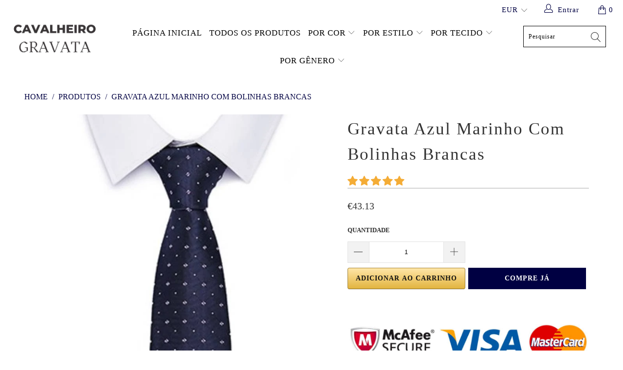

--- FILE ---
content_type: text/html; charset=utf-8
request_url: https://gravata-cavalheiro.com/products/gravata-azul-marinho-branco-bolinhas
body_size: 37762
content:


 <!DOCTYPE html>
<html lang="pt-BR"> <head> <meta charset="utf-8"> <meta http-equiv="cleartype" content="on"> <meta name="robots" content="index,follow"> <!-- Global site tag (gtag.js) - Google Analytics -->
<script async src="https://www.googletagmanager.com/gtag/js?id=G-K79MM013B9"></script>
<script>
  window.dataLayer = window.dataLayer || [];
  function gtag(){dataLayer.push(arguments);}
  gtag('js', new Date());

  gtag('config', 'G-K79MM013B9');
</script> <meta name="p:domain_verify" content="941883097b2451da930a1400554b2557"/> <!-- Mobile Specific Metas --> <meta name="HandheldFriendly" content="True"> <meta name="MobileOptimized" content="320"> <meta name="viewport" content="width=device-width,initial-scale=1"> <meta name="theme-color" content="#ffffff"> <title>
      Branco Dos Pontos Dos Azuis Marinhos Gravata | Gravata Cavalheiro</title> <link rel="preconnect dns-prefetch" href="https://fonts.shopifycdn.com" /> <link rel="preconnect dns-prefetch" href="https://cdn.shopify.com" /> <link rel="preconnect dns-prefetch" href="https://v.shopify.com" /> <link rel="preconnect dns-prefetch" href="https://cdn.shopifycloud.com" /> <link rel="preconnect dns-prefetch" href="https://productreviews.shopifycdn.com" /> <link rel="stylesheet" href="https://cdnjs.cloudflare.com/ajax/libs/fancybox/3.5.6/jquery.fancybox.css"> <!-- Stylesheets for Tapestro --> <link href="//gravata-cavalheiro.com/cdn/shop/t/2/assets/styles.scss.css?v=74113480676693897761706039867" rel="stylesheet" type="text/css" media="all" /> <script>
      window.lazySizesConfig = window.lazySizesConfig || {};

      lazySizesConfig.expand = 300;
      lazySizesConfig.loadHidden = false;

      /*! lazysizes - v4.1.4 */
      !function(a,b){var c=b(a,a.document);a.lazySizes=c,"object"==typeof module&&module.exports&&(module.exports=c)}(window,function(a,b){"use strict";if(b.getElementsByClassName){var c,d,e=b.documentElement,f=a.Date,g=a.HTMLPictureElement,h="addEventListener",i="getAttribute",j=a[h],k=a.setTimeout,l=a.requestAnimationFrame||k,m=a.requestIdleCallback,n=/^picture$/i,o=["load","error","lazyincluded","_lazyloaded"],p={},q=Array.prototype.forEach,r=function(a,b){return p[b]||(p[b]=new RegExp("(\\s|^)"+b+"(\\s|$)")),p[b].test(a[i]("class")||"")&&p[b]},s=function(a,b){r(a,b)||a.setAttribute("class",(a[i]("class")||"").trim()+" "+b)},t=function(a,b){var c;(c=r(a,b))&&a.setAttribute("class",(a[i]("class")||"").replace(c," "))},u=function(a,b,c){var d=c?h:"removeEventListener";c&&u(a,b),o.forEach(function(c){a[d](c,b)})},v=function(a,d,e,f,g){var h=b.createEvent("Event");return e||(e={}),e.instance=c,h.initEvent(d,!f,!g),h.detail=e,a.dispatchEvent(h),h},w=function(b,c){var e;!g&&(e=a.picturefill||d.pf)?(c&&c.src&&!b[i]("srcset")&&b.setAttribute("srcset",c.src),e({reevaluate:!0,elements:[b]})):c&&c.src&&(b.src=c.src)},x=function(a,b){return(getComputedStyle(a,null)||{})[b]},y=function(a,b,c){for(c=c||a.offsetWidth;c<d.minSize&&b&&!a._lazysizesWidth;)c=b.offsetWidth,b=b.parentNode;return c},z=function(){var a,c,d=[],e=[],f=d,g=function(){var b=f;for(f=d.length?e:d,a=!0,c=!1;b.length;)b.shift()();a=!1},h=function(d,e){a&&!e?d.apply(this,arguments):(f.push(d),c||(c=!0,(b.hidden?k:l)(g)))};return h._lsFlush=g,h}(),A=function(a,b){return b?function(){z(a)}:function(){var b=this,c=arguments;z(function(){a.apply(b,c)})}},B=function(a){var b,c=0,e=d.throttleDelay,g=d.ricTimeout,h=function(){b=!1,c=f.now(),a()},i=m&&g>49?function(){m(h,{timeout:g}),g!==d.ricTimeout&&(g=d.ricTimeout)}:A(function(){k(h)},!0);return function(a){var d;(a=a===!0)&&(g=33),b||(b=!0,d=e-(f.now()-c),0>d&&(d=0),a||9>d?i():k(i,d))}},C=function(a){var b,c,d=99,e=function(){b=null,a()},g=function(){var a=f.now()-c;d>a?k(g,d-a):(m||e)(e)};return function(){c=f.now(),b||(b=k(g,d))}};!function(){var b,c={lazyClass:"lazyload",loadedClass:"lazyloaded",loadingClass:"lazyloading",preloadClass:"lazypreload",errorClass:"lazyerror",autosizesClass:"lazyautosizes",srcAttr:"data-src",srcsetAttr:"data-srcset",sizesAttr:"data-sizes",minSize:40,customMedia:{},init:!0,expFactor:1.5,hFac:.8,loadMode:2,loadHidden:!0,ricTimeout:0,throttleDelay:125};d=a.lazySizesConfig||a.lazysizesConfig||{};for(b in c)b in d||(d[b]=c[b]);a.lazySizesConfig=d,k(function(){d.init&&F()})}();var D=function(){var g,l,m,o,p,y,D,F,G,H,I,J,K,L,M=/^img$/i,N=/^iframe$/i,O="onscroll"in a&&!/(gle|ing)bot/.test(navigator.userAgent),P=0,Q=0,R=0,S=-1,T=function(a){R--,a&&a.target&&u(a.target,T),(!a||0>R||!a.target)&&(R=0)},U=function(a,c){var d,f=a,g="hidden"==x(b.body,"visibility")||"hidden"!=x(a.parentNode,"visibility")&&"hidden"!=x(a,"visibility");for(F-=c,I+=c,G-=c,H+=c;g&&(f=f.offsetParent)&&f!=b.body&&f!=e;)g=(x(f,"opacity")||1)>0,g&&"visible"!=x(f,"overflow")&&(d=f.getBoundingClientRect(),g=H>d.left&&G<d.right&&I>d.top-1&&F<d.bottom+1);return g},V=function(){var a,f,h,j,k,m,n,p,q,r=c.elements;if((o=d.loadMode)&&8>R&&(a=r.length)){f=0,S++,null==K&&("expand"in d||(d.expand=e.clientHeight>500&&e.clientWidth>500?500:370),J=d.expand,K=J*d.expFactor),K>Q&&1>R&&S>2&&o>2&&!b.hidden?(Q=K,S=0):Q=o>1&&S>1&&6>R?J:P;for(;a>f;f++)if(r[f]&&!r[f]._lazyRace)if(O)if((p=r[f][i]("data-expand"))&&(m=1*p)||(m=Q),q!==m&&(y=innerWidth+m*L,D=innerHeight+m,n=-1*m,q=m),h=r[f].getBoundingClientRect(),(I=h.bottom)>=n&&(F=h.top)<=D&&(H=h.right)>=n*L&&(G=h.left)<=y&&(I||H||G||F)&&(d.loadHidden||"hidden"!=x(r[f],"visibility"))&&(l&&3>R&&!p&&(3>o||4>S)||U(r[f],m))){if(ba(r[f]),k=!0,R>9)break}else!k&&l&&!j&&4>R&&4>S&&o>2&&(g[0]||d.preloadAfterLoad)&&(g[0]||!p&&(I||H||G||F||"auto"!=r[f][i](d.sizesAttr)))&&(j=g[0]||r[f]);else ba(r[f]);j&&!k&&ba(j)}},W=B(V),X=function(a){s(a.target,d.loadedClass),t(a.target,d.loadingClass),u(a.target,Z),v(a.target,"lazyloaded")},Y=A(X),Z=function(a){Y({target:a.target})},$=function(a,b){try{a.contentWindow.location.replace(b)}catch(c){a.src=b}},_=function(a){var b,c=a[i](d.srcsetAttr);(b=d.customMedia[a[i]("data-media")||a[i]("media")])&&a.setAttribute("media",b),c&&a.setAttribute("srcset",c)},aa=A(function(a,b,c,e,f){var g,h,j,l,o,p;(o=v(a,"lazybeforeunveil",b)).defaultPrevented||(e&&(c?s(a,d.autosizesClass):a.setAttribute("sizes",e)),h=a[i](d.srcsetAttr),g=a[i](d.srcAttr),f&&(j=a.parentNode,l=j&&n.test(j.nodeName||"")),p=b.firesLoad||"src"in a&&(h||g||l),o={target:a},p&&(u(a,T,!0),clearTimeout(m),m=k(T,2500),s(a,d.loadingClass),u(a,Z,!0)),l&&q.call(j.getElementsByTagName("source"),_),h?a.setAttribute("srcset",h):g&&!l&&(N.test(a.nodeName)?$(a,g):a.src=g),f&&(h||l)&&w(a,{src:g})),a._lazyRace&&delete a._lazyRace,t(a,d.lazyClass),z(function(){(!p||a.complete&&a.naturalWidth>1)&&(p?T(o):R--,X(o))},!0)}),ba=function(a){var b,c=M.test(a.nodeName),e=c&&(a[i](d.sizesAttr)||a[i]("sizes")),f="auto"==e;(!f&&l||!c||!a[i]("src")&&!a.srcset||a.complete||r(a,d.errorClass)||!r(a,d.lazyClass))&&(b=v(a,"lazyunveilread").detail,f&&E.updateElem(a,!0,a.offsetWidth),a._lazyRace=!0,R++,aa(a,b,f,e,c))},ca=function(){if(!l){if(f.now()-p<999)return void k(ca,999);var a=C(function(){d.loadMode=3,W()});l=!0,d.loadMode=3,W(),j("scroll",function(){3==d.loadMode&&(d.loadMode=2),a()},!0)}};return{_:function(){p=f.now(),c.elements=b.getElementsByClassName(d.lazyClass),g=b.getElementsByClassName(d.lazyClass+" "+d.preloadClass),L=d.hFac,j("scroll",W,!0),j("resize",W,!0),a.MutationObserver?new MutationObserver(W).observe(e,{childList:!0,subtree:!0,attributes:!0}):(e[h]("DOMNodeInserted",W,!0),e[h]("DOMAttrModified",W,!0),setInterval(W,999)),j("hashchange",W,!0),["focus","mouseover","click","load","transitionend","animationend","webkitAnimationEnd"].forEach(function(a){b[h](a,W,!0)}),/d$|^c/.test(b.readyState)?ca():(j("load",ca),b[h]("DOMContentLoaded",W),k(ca,2e4)),c.elements.length?(V(),z._lsFlush()):W()},checkElems:W,unveil:ba}}(),E=function(){var a,c=A(function(a,b,c,d){var e,f,g;if(a._lazysizesWidth=d,d+="px",a.setAttribute("sizes",d),n.test(b.nodeName||""))for(e=b.getElementsByTagName("source"),f=0,g=e.length;g>f;f++)e[f].setAttribute("sizes",d);c.detail.dataAttr||w(a,c.detail)}),e=function(a,b,d){var e,f=a.parentNode;f&&(d=y(a,f,d),e=v(a,"lazybeforesizes",{width:d,dataAttr:!!b}),e.defaultPrevented||(d=e.detail.width,d&&d!==a._lazysizesWidth&&c(a,f,e,d)))},f=function(){var b,c=a.length;if(c)for(b=0;c>b;b++)e(a[b])},g=C(f);return{_:function(){a=b.getElementsByClassName(d.autosizesClass),j("resize",g)},checkElems:g,updateElem:e}}(),F=function(){F.i||(F.i=!0,E._(),D._())};return c={cfg:d,autoSizer:E,loader:D,init:F,uP:w,aC:s,rC:t,hC:r,fire:v,gW:y,rAF:z}}});

      /*! lazysizes - v4.1.4 */
      !function(a,b){var c=function(){b(a.lazySizes),a.removeEventListener("lazyunveilread",c,!0)};b=b.bind(null,a,a.document),"object"==typeof module&&module.exports?b(require("lazysizes")):a.lazySizes?c():a.addEventListener("lazyunveilread",c,!0)}(window,function(a,b,c){"use strict";function d(){this.ratioElems=b.getElementsByClassName("lazyaspectratio"),this._setupEvents(),this.processImages()}if(a.addEventListener){var e,f,g,h=Array.prototype.forEach,i=/^picture$/i,j="data-aspectratio",k="img["+j+"]",l=function(b){return a.matchMedia?(l=function(a){return!a||(matchMedia(a)||{}).matches})(b):a.Modernizr&&Modernizr.mq?!b||Modernizr.mq(b):!b},m=c.aC,n=c.rC,o=c.cfg;d.prototype={_setupEvents:function(){var a=this,c=function(b){b.naturalWidth<36?a.addAspectRatio(b,!0):a.removeAspectRatio(b,!0)},d=function(){a.processImages()};b.addEventListener("load",function(a){a.target.getAttribute&&a.target.getAttribute(j)&&c(a.target)},!0),addEventListener("resize",function(){var b,d=function(){h.call(a.ratioElems,c)};return function(){clearTimeout(b),b=setTimeout(d,99)}}()),b.addEventListener("DOMContentLoaded",d),addEventListener("load",d)},processImages:function(a){var c,d;a||(a=b),c="length"in a&&!a.nodeName?a:a.querySelectorAll(k);for(d=0;d<c.length;d++)c[d].naturalWidth>36?this.removeAspectRatio(c[d]):this.addAspectRatio(c[d])},getSelectedRatio:function(a){var b,c,d,e,f,g=a.parentNode;if(g&&i.test(g.nodeName||""))for(d=g.getElementsByTagName("source"),b=0,c=d.length;c>b;b++)if(e=d[b].getAttribute("data-media")||d[b].getAttribute("media"),o.customMedia[e]&&(e=o.customMedia[e]),l(e)){f=d[b].getAttribute(j);break}return f||a.getAttribute(j)||""},parseRatio:function(){var a=/^\s*([+\d\.]+)(\s*[\/x]\s*([+\d\.]+))?\s*$/,b={};return function(c){var d;return!b[c]&&(d=c.match(a))&&(d[3]?b[c]=d[1]/d[3]:b[c]=1*d[1]),b[c]}}(),addAspectRatio:function(b,c){var d,e=b.offsetWidth,f=b.offsetHeight;return c||m(b,"lazyaspectratio"),36>e&&0>=f?void((e||f&&a.console)&&console.log("Define width or height of image, so we can calculate the other dimension")):(d=this.getSelectedRatio(b),d=this.parseRatio(d),void(d&&(e?b.style.height=e/d+"px":b.style.width=f*d+"px")))},removeAspectRatio:function(a){n(a,"lazyaspectratio"),a.style.height="",a.style.width="",a.removeAttribute(j)}},f=function(){g=a.jQuery||a.Zepto||a.shoestring||a.$,g&&g.fn&&!g.fn.imageRatio&&g.fn.filter&&g.fn.add&&g.fn.find?g.fn.imageRatio=function(){return e.processImages(this.find(k).add(this.filter(k))),this}:g=!1},f(),setTimeout(f),e=new d,a.imageRatio=e,"object"==typeof module&&module.exports?module.exports=e:"function"==typeof define&&define.amd&&define(e)}});

        /*! lazysizes - v4.1.5 */
        !function(a,b){var c=function(){b(a.lazySizes),a.removeEventListener("lazyunveilread",c,!0)};b=b.bind(null,a,a.document),"object"==typeof module&&module.exports?b(require("lazysizes")):a.lazySizes?c():a.addEventListener("lazyunveilread",c,!0)}(window,function(a,b,c){"use strict";if(a.addEventListener){var d=/\s+/g,e=/\s*\|\s+|\s+\|\s*/g,f=/^(.+?)(?:\s+\[\s*(.+?)\s*\])(?:\s+\[\s*(.+?)\s*\])?$/,g=/^\s*\(*\s*type\s*:\s*(.+?)\s*\)*\s*$/,h=/\(|\)|'/,i={contain:1,cover:1},j=function(a){var b=c.gW(a,a.parentNode);return(!a._lazysizesWidth||b>a._lazysizesWidth)&&(a._lazysizesWidth=b),a._lazysizesWidth},k=function(a){var b;return b=(getComputedStyle(a)||{getPropertyValue:function(){}}).getPropertyValue("background-size"),!i[b]&&i[a.style.backgroundSize]&&(b=a.style.backgroundSize),b},l=function(a,b){if(b){var c=b.match(g);c&&c[1]?a.setAttribute("type",c[1]):a.setAttribute("media",lazySizesConfig.customMedia[b]||b)}},m=function(a,c,g){var h=b.createElement("picture"),i=c.getAttribute(lazySizesConfig.sizesAttr),j=c.getAttribute("data-ratio"),k=c.getAttribute("data-optimumx");c._lazybgset&&c._lazybgset.parentNode==c&&c.removeChild(c._lazybgset),Object.defineProperty(g,"_lazybgset",{value:c,writable:!0}),Object.defineProperty(c,"_lazybgset",{value:h,writable:!0}),a=a.replace(d," ").split(e),h.style.display="none",g.className=lazySizesConfig.lazyClass,1!=a.length||i||(i="auto"),a.forEach(function(a){var c,d=b.createElement("source");i&&"auto"!=i&&d.setAttribute("sizes",i),(c=a.match(f))?(d.setAttribute(lazySizesConfig.srcsetAttr,c[1]),l(d,c[2]),l(d,c[3])):d.setAttribute(lazySizesConfig.srcsetAttr,a),h.appendChild(d)}),i&&(g.setAttribute(lazySizesConfig.sizesAttr,i),c.removeAttribute(lazySizesConfig.sizesAttr),c.removeAttribute("sizes")),k&&g.setAttribute("data-optimumx",k),j&&g.setAttribute("data-ratio",j),h.appendChild(g),c.appendChild(h)},n=function(a){if(a.target._lazybgset){var b=a.target,d=b._lazybgset,e=b.currentSrc||b.src;if(e){var f=c.fire(d,"bgsetproxy",{src:e,useSrc:h.test(e)?JSON.stringify(e):e});f.defaultPrevented||(d.style.backgroundImage="url("+f.detail.useSrc+")")}b._lazybgsetLoading&&(c.fire(d,"_lazyloaded",{},!1,!0),delete b._lazybgsetLoading)}};addEventListener("lazybeforeunveil",function(a){var d,e,f;!a.defaultPrevented&&(d=a.target.getAttribute("data-bgset"))&&(f=a.target,e=b.createElement("img"),e.alt="",e._lazybgsetLoading=!0,a.detail.firesLoad=!0,m(d,f,e),setTimeout(function(){c.loader.unveil(e),c.rAF(function(){c.fire(e,"_lazyloaded",{},!0,!0),e.complete&&n({target:e})})}))}),b.addEventListener("load",n,!0),a.addEventListener("lazybeforesizes",function(a){if(a.detail.instance==c&&a.target._lazybgset&&a.detail.dataAttr){var b=a.target._lazybgset,d=k(b);i[d]&&(a.target._lazysizesParentFit=d,c.rAF(function(){a.target.setAttribute("data-parent-fit",d),a.target._lazysizesParentFit&&delete a.target._lazysizesParentFit}))}},!0),b.documentElement.addEventListener("lazybeforesizes",function(a){!a.defaultPrevented&&a.target._lazybgset&&a.detail.instance==c&&(a.detail.width=j(a.target._lazybgset))})}});</script> <script>
      
Shopify = window.Shopify || {};Shopify.theme_settings = {};Shopify.theme_settings.display_tos_checkbox = false;Shopify.theme_settings.go_to_checkout = true;Shopify.theme_settings.cart_action = "ajax";Shopify.theme_settings.collection_swatches = false;Shopify.theme_settings.collection_secondary_image = false;Shopify.theme_settings.show_multiple_currencies = true;Shopify.theme_settings.display_inventory_left = false;Shopify.theme_settings.inventory_threshold = 10;Shopify.theme_settings.limit_quantity = false;Shopify.theme_settings.menu_position = null;Shopify.theme_settings.newsletter_popup = false;Shopify.theme_settings.newsletter_popup_days = 0;Shopify.theme_settings.newsletter_popup_mobile = false;Shopify.theme_settings.newsletter_popup_seconds = 0;Shopify.theme_settings.pagination_type = "basic_pagination";Shopify.theme_settings.search_pagination_type = "load_more";Shopify.theme_settings.enable_shopify_review_comments = true;Shopify.theme_settings.enable_shopify_collection_badges = true;Shopify.theme_settings.quick_shop_thumbnail_position = "bottom-thumbnails";Shopify.theme_settings.product_form_style = "dropdown";Shopify.theme_settings.sale_banner_enabled = true;Shopify.theme_settings.display_savings = false;Shopify.theme_settings.display_sold_out_price = false;Shopify.theme_settings.sold_out_text = "Sold out";Shopify.theme_settings.free_text = "Free";Shopify.theme_settings.search_option = "everything";Shopify.theme_settings.search_items_to_display = 5;Shopify.theme_settings.enable_autocomplete = true;Shopify.theme_settings.page_dots_enabled = false;Shopify.theme_settings.slideshow_arrow_size = "light";Shopify.theme_settings.quick_shop_enabled = false;Shopify.translation =Shopify.translation || {};Shopify.translation.agree_to_terms_warning = "Você deve concordar com os termos e condições para checkout.";Shopify.translation.one_item_left = "item deixado";Shopify.translation.items_left_text = "itens deixados";Shopify.translation.cart_savings_text = "Você economiza";Shopify.translation.cart_discount_text = "Desconto";Shopify.translation.cart_subtotal_text = "Subtotal";Shopify.translation.cart_remove_text = "Remover";Shopify.translation.newsletter_success_text = "Obrigado por participar da nossa lista de e-mails!";Shopify.translation.notify_email = "Digite seu endereço de e-mail...";Shopify.translation.notify_email_value = "Translation missing: pt-BR.contact.fields.email";Shopify.translation.notify_email_send = "Enviar";Shopify.translation.notify_message_first = "Favor notificar-me quando ";Shopify.translation.notify_message_last = " estiver disponível - ";Shopify.translation.notify_success_text = "Obrigado! Iremos notificá-lo quando este produto estiver disponível!";Shopify.translation.add_to_cart = "Adicionar ao Carrinho";Shopify.translation.coming_soon_text = "Em Breve";Shopify.translation.sold_out_text = "Vendido";Shopify.translation.sale_text = "Venda";Shopify.translation.savings_text = "Você economiza";Shopify.translation.free_price_text = "Translation missing: pt-BR.settings.free_price_text";Shopify.translation.from_text = "a partir de";Shopify.translation.new_text = "Nova";Shopify.translation.pre_order_text = "Para Encomendar";Shopify.translation.unavailable_text = "Indisponível";Shopify.translation.all_results = "Ver todos os resultados";</script> <meta name="description" content="Outro acessório legal e elegante para adicionar ao seu guarda-roupa. Esta gravata de bolinhas azul marinho e branco é perfeita para o escritório e para ocasiões casuais" /> <link rel="shortcut icon" type="image/x-icon" href="//gravata-cavalheiro.com/cdn/shop/files/000042_180x180.png?v=1685300625"> <link rel="apple-touch-icon" href="//gravata-cavalheiro.com/cdn/shop/files/000042_180x180.png?v=1685300625"/> <link rel="apple-touch-icon" sizes="57x57" href="//gravata-cavalheiro.com/cdn/shop/files/000042_57x57.png?v=1685300625"/> <link rel="apple-touch-icon" sizes="60x60" href="//gravata-cavalheiro.com/cdn/shop/files/000042_60x60.png?v=1685300625"/> <link rel="apple-touch-icon" sizes="72x72" href="//gravata-cavalheiro.com/cdn/shop/files/000042_72x72.png?v=1685300625"/> <link rel="apple-touch-icon" sizes="76x76" href="//gravata-cavalheiro.com/cdn/shop/files/000042_76x76.png?v=1685300625"/> <link rel="apple-touch-icon" sizes="114x114" href="//gravata-cavalheiro.com/cdn/shop/files/000042_114x114.png?v=1685300625"/> <link rel="apple-touch-icon" sizes="180x180" href="//gravata-cavalheiro.com/cdn/shop/files/000042_180x180.png?v=1685300625"/> <link rel="apple-touch-icon" sizes="228x228" href="//gravata-cavalheiro.com/cdn/shop/files/000042_228x228.png?v=1685300625"/>
    
  
    
<link rel="canonical" href="https://gravata-cavalheiro.com/products/gravata-azul-marinho-branco-bolinhas" /> <script>window.performance && window.performance.mark && window.performance.mark('shopify.content_for_header.start');</script><meta id="shopify-digital-wallet" name="shopify-digital-wallet" content="/75908219227/digital_wallets/dialog">
<link rel="alternate" type="application/json+oembed" href="https://gravata-cavalheiro.com/products/gravata-azul-marinho-branco-bolinhas.oembed">
<script async="async" src="/checkouts/internal/preloads.js?locale=pt-BR"></script>
<script id="shopify-features" type="application/json">{"accessToken":"80e0c4c13b63ed89c0905b84ed65fd5a","betas":["rich-media-storefront-analytics"],"domain":"gravata-cavalheiro.com","predictiveSearch":true,"shopId":75908219227,"locale":"pt-br"}</script>
<script>var Shopify = Shopify || {};
Shopify.shop = "de1e89-2.myshopify.com";
Shopify.locale = "pt-BR";
Shopify.currency = {"active":"BRL","rate":"1.0"};
Shopify.country = "BR";
Shopify.theme = {"name":"Gravata Cavalheiro","id":149767848283,"schema_name":"Tapestro","schema_version":"1.0.0","theme_store_id":null,"role":"main"};
Shopify.theme.handle = "null";
Shopify.theme.style = {"id":null,"handle":null};
Shopify.cdnHost = "gravata-cavalheiro.com/cdn";
Shopify.routes = Shopify.routes || {};
Shopify.routes.root = "/";</script>
<script type="module">!function(o){(o.Shopify=o.Shopify||{}).modules=!0}(window);</script>
<script>!function(o){function n(){var o=[];function n(){o.push(Array.prototype.slice.apply(arguments))}return n.q=o,n}var t=o.Shopify=o.Shopify||{};t.loadFeatures=n(),t.autoloadFeatures=n()}(window);</script>
<script id="shop-js-analytics" type="application/json">{"pageType":"product"}</script>
<script defer="defer" async type="module" src="//gravata-cavalheiro.com/cdn/shopifycloud/shop-js/modules/v2/client.init-shop-cart-sync_CU2ftdlJ.pt-BR.esm.js"></script>
<script defer="defer" async type="module" src="//gravata-cavalheiro.com/cdn/shopifycloud/shop-js/modules/v2/chunk.common_Bd5PC-Gb.esm.js"></script>
<script defer="defer" async type="module" src="//gravata-cavalheiro.com/cdn/shopifycloud/shop-js/modules/v2/chunk.modal_CNYWjkPA.esm.js"></script>
<script type="module">
  await import("//gravata-cavalheiro.com/cdn/shopifycloud/shop-js/modules/v2/client.init-shop-cart-sync_CU2ftdlJ.pt-BR.esm.js");
await import("//gravata-cavalheiro.com/cdn/shopifycloud/shop-js/modules/v2/chunk.common_Bd5PC-Gb.esm.js");
await import("//gravata-cavalheiro.com/cdn/shopifycloud/shop-js/modules/v2/chunk.modal_CNYWjkPA.esm.js");

  window.Shopify.SignInWithShop?.initShopCartSync?.({"fedCMEnabled":true,"windoidEnabled":true});

</script>
<script id="__st">var __st={"a":75908219227,"offset":3600,"reqid":"acc15251-4c16-4f41-97ee-c7900096807f-1769263138","pageurl":"gravata-cavalheiro.com\/products\/gravata-azul-marinho-branco-bolinhas","u":"09a5a010e53f","p":"product","rtyp":"product","rid":8443216986459};</script>
<script>window.ShopifyPaypalV4VisibilityTracking = true;</script>
<script id="captcha-bootstrap">!function(){'use strict';const t='contact',e='account',n='new_comment',o=[[t,t],['blogs',n],['comments',n],[t,'customer']],c=[[e,'customer_login'],[e,'guest_login'],[e,'recover_customer_password'],[e,'create_customer']],r=t=>t.map((([t,e])=>`form[action*='/${t}']:not([data-nocaptcha='true']) input[name='form_type'][value='${e}']`)).join(','),a=t=>()=>t?[...document.querySelectorAll(t)].map((t=>t.form)):[];function s(){const t=[...o],e=r(t);return a(e)}const i='password',u='form_key',d=['recaptcha-v3-token','g-recaptcha-response','h-captcha-response',i],f=()=>{try{return window.sessionStorage}catch{return}},m='__shopify_v',_=t=>t.elements[u];function p(t,e,n=!1){try{const o=window.sessionStorage,c=JSON.parse(o.getItem(e)),{data:r}=function(t){const{data:e,action:n}=t;return t[m]||n?{data:e,action:n}:{data:t,action:n}}(c);for(const[e,n]of Object.entries(r))t.elements[e]&&(t.elements[e].value=n);n&&o.removeItem(e)}catch(o){console.error('form repopulation failed',{error:o})}}const l='form_type',E='cptcha';function T(t){t.dataset[E]=!0}const w=window,h=w.document,L='Shopify',v='ce_forms',y='captcha';let A=!1;((t,e)=>{const n=(g='f06e6c50-85a8-45c8-87d0-21a2b65856fe',I='https://cdn.shopify.com/shopifycloud/storefront-forms-hcaptcha/ce_storefront_forms_captcha_hcaptcha.v1.5.2.iife.js',D={infoText:'Protegido por hCaptcha',privacyText:'Privacidade',termsText:'Termos'},(t,e,n)=>{const o=w[L][v],c=o.bindForm;if(c)return c(t,g,e,D).then(n);var r;o.q.push([[t,g,e,D],n]),r=I,A||(h.body.append(Object.assign(h.createElement('script'),{id:'captcha-provider',async:!0,src:r})),A=!0)});var g,I,D;w[L]=w[L]||{},w[L][v]=w[L][v]||{},w[L][v].q=[],w[L][y]=w[L][y]||{},w[L][y].protect=function(t,e){n(t,void 0,e),T(t)},Object.freeze(w[L][y]),function(t,e,n,w,h,L){const[v,y,A,g]=function(t,e,n){const i=e?o:[],u=t?c:[],d=[...i,...u],f=r(d),m=r(i),_=r(d.filter((([t,e])=>n.includes(e))));return[a(f),a(m),a(_),s()]}(w,h,L),I=t=>{const e=t.target;return e instanceof HTMLFormElement?e:e&&e.form},D=t=>v().includes(t);t.addEventListener('submit',(t=>{const e=I(t);if(!e)return;const n=D(e)&&!e.dataset.hcaptchaBound&&!e.dataset.recaptchaBound,o=_(e),c=g().includes(e)&&(!o||!o.value);(n||c)&&t.preventDefault(),c&&!n&&(function(t){try{if(!f())return;!function(t){const e=f();if(!e)return;const n=_(t);if(!n)return;const o=n.value;o&&e.removeItem(o)}(t);const e=Array.from(Array(32),(()=>Math.random().toString(36)[2])).join('');!function(t,e){_(t)||t.append(Object.assign(document.createElement('input'),{type:'hidden',name:u})),t.elements[u].value=e}(t,e),function(t,e){const n=f();if(!n)return;const o=[...t.querySelectorAll(`input[type='${i}']`)].map((({name:t})=>t)),c=[...d,...o],r={};for(const[a,s]of new FormData(t).entries())c.includes(a)||(r[a]=s);n.setItem(e,JSON.stringify({[m]:1,action:t.action,data:r}))}(t,e)}catch(e){console.error('failed to persist form',e)}}(e),e.submit())}));const S=(t,e)=>{t&&!t.dataset[E]&&(n(t,e.some((e=>e===t))),T(t))};for(const o of['focusin','change'])t.addEventListener(o,(t=>{const e=I(t);D(e)&&S(e,y())}));const B=e.get('form_key'),M=e.get(l),P=B&&M;t.addEventListener('DOMContentLoaded',(()=>{const t=y();if(P)for(const e of t)e.elements[l].value===M&&p(e,B);[...new Set([...A(),...v().filter((t=>'true'===t.dataset.shopifyCaptcha))])].forEach((e=>S(e,t)))}))}(h,new URLSearchParams(w.location.search),n,t,e,['guest_login'])})(!0,!0)}();</script>
<script integrity="sha256-4kQ18oKyAcykRKYeNunJcIwy7WH5gtpwJnB7kiuLZ1E=" data-source-attribution="shopify.loadfeatures" defer="defer" src="//gravata-cavalheiro.com/cdn/shopifycloud/storefront/assets/storefront/load_feature-a0a9edcb.js" crossorigin="anonymous"></script>
<script data-source-attribution="shopify.dynamic_checkout.dynamic.init">var Shopify=Shopify||{};Shopify.PaymentButton=Shopify.PaymentButton||{isStorefrontPortableWallets:!0,init:function(){window.Shopify.PaymentButton.init=function(){};var t=document.createElement("script");t.src="https://gravata-cavalheiro.com/cdn/shopifycloud/portable-wallets/latest/portable-wallets.pt-br.js",t.type="module",document.head.appendChild(t)}};
</script>
<script data-source-attribution="shopify.dynamic_checkout.buyer_consent">
  function portableWalletsHideBuyerConsent(e){var t=document.getElementById("shopify-buyer-consent"),n=document.getElementById("shopify-subscription-policy-button");t&&n&&(t.classList.add("hidden"),t.setAttribute("aria-hidden","true"),n.removeEventListener("click",e))}function portableWalletsShowBuyerConsent(e){var t=document.getElementById("shopify-buyer-consent"),n=document.getElementById("shopify-subscription-policy-button");t&&n&&(t.classList.remove("hidden"),t.removeAttribute("aria-hidden"),n.addEventListener("click",e))}window.Shopify?.PaymentButton&&(window.Shopify.PaymentButton.hideBuyerConsent=portableWalletsHideBuyerConsent,window.Shopify.PaymentButton.showBuyerConsent=portableWalletsShowBuyerConsent);
</script>
<script>
  function portableWalletsCleanup(e){e&&e.src&&console.error("Failed to load portable wallets script "+e.src);var t=document.querySelectorAll("shopify-accelerated-checkout .shopify-payment-button__skeleton, shopify-accelerated-checkout-cart .wallet-cart-button__skeleton"),e=document.getElementById("shopify-buyer-consent");for(let e=0;e<t.length;e++)t[e].remove();e&&e.remove()}function portableWalletsNotLoadedAsModule(e){e instanceof ErrorEvent&&"string"==typeof e.message&&e.message.includes("import.meta")&&"string"==typeof e.filename&&e.filename.includes("portable-wallets")&&(window.removeEventListener("error",portableWalletsNotLoadedAsModule),window.Shopify.PaymentButton.failedToLoad=e,"loading"===document.readyState?document.addEventListener("DOMContentLoaded",window.Shopify.PaymentButton.init):window.Shopify.PaymentButton.init())}window.addEventListener("error",portableWalletsNotLoadedAsModule);
</script>

<script type="module" src="https://gravata-cavalheiro.com/cdn/shopifycloud/portable-wallets/latest/portable-wallets.pt-br.js" onError="portableWalletsCleanup(this)" crossorigin="anonymous"></script>
<script nomodule>
  document.addEventListener("DOMContentLoaded", portableWalletsCleanup);
</script>

<link id="shopify-accelerated-checkout-styles" rel="stylesheet" media="screen" href="https://gravata-cavalheiro.com/cdn/shopifycloud/portable-wallets/latest/accelerated-checkout-backwards-compat.css" crossorigin="anonymous">
<style id="shopify-accelerated-checkout-cart">
        #shopify-buyer-consent {
  margin-top: 1em;
  display: inline-block;
  width: 100%;
}

#shopify-buyer-consent.hidden {
  display: none;
}

#shopify-subscription-policy-button {
  background: none;
  border: none;
  padding: 0;
  text-decoration: underline;
  font-size: inherit;
  cursor: pointer;
}

#shopify-subscription-policy-button::before {
  box-shadow: none;
}

      </style>

<script>window.performance && window.performance.mark && window.performance.mark('shopify.content_for_header.end');</script>

    

<meta name="author" content="Gravata Cavalheiro">
<meta property="og:url" content="https://gravata-cavalheiro.com/products/gravata-azul-marinho-branco-bolinhas">
<meta property="og:site_name" content="Gravata Cavalheiro"> <meta property="og:type" content="product"> <meta property="og:title" content="Gravata Azul Marinho Com Bolinhas Brancas"> <meta property="og:image" content="https://gravata-cavalheiro.com/cdn/shop/products/Sanstitre-2021-06-23T004428.668_a2a2d8bd-b700-4c47-95cf-3a49c8ec2d38_600x.jpg?v=1685301937"> <meta property="og:image:secure_url" content="https://gravata-cavalheiro.com/cdn/shop/products/Sanstitre-2021-06-23T004428.668_a2a2d8bd-b700-4c47-95cf-3a49c8ec2d38_600x.jpg?v=1685301937"> <meta property="og:image:width" content="800"> <meta property="og:image:height" content="800"> <meta property="og:image" content="https://gravata-cavalheiro.com/cdn/shop/products/H3a44d24d929b47df82b85b2f8cdabca9p_fa855476-e4c0-4024-b888-fc5da3e39003_600x.jpg?v=1685301938"> <meta property="og:image:secure_url" content="https://gravata-cavalheiro.com/cdn/shop/products/H3a44d24d929b47df82b85b2f8cdabca9p_fa855476-e4c0-4024-b888-fc5da3e39003_600x.jpg?v=1685301938"> <meta property="og:image:width" content="800"> <meta property="og:image:height" content="800"> <meta property="og:image" content="https://gravata-cavalheiro.com/cdn/shop/products/Sanstitre-2021-06-23T004447.998_e8baccaf-e43d-4dcd-a1bd-920eadfde872_600x.jpg?v=1685301939"> <meta property="og:image:secure_url" content="https://gravata-cavalheiro.com/cdn/shop/products/Sanstitre-2021-06-23T004447.998_e8baccaf-e43d-4dcd-a1bd-920eadfde872_600x.jpg?v=1685301939"> <meta property="og:image:width" content="800"> <meta property="og:image:height" content="800"> <meta property="product:price:amount" content="269,90"> <meta property="product:price:currency" content="BRL"> <meta property="og:description" content="Outro acessório legal e elegante para adicionar ao seu guarda-roupa. Esta gravata de bolinhas azul marinho e branco é perfeita para o escritório e para ocasiões casuais">




<meta name="twitter:card" content="summary"> <meta name="twitter:title" content="Gravata Azul Marinho Com Bolinhas Brancas"> <meta name="twitter:description" content="Outro acessório legal e elegante para adicionar ao seu guarda-roupa. Esta gravata de bolinhas azul marinho e branco é perfeita para o escritório e para uso casual. Coloque-o e entre em ação ou jogue! A Gravata Cavalheiro dá-lhe um estilo autêntico. Poucas peças são tão únicas quanto a nossa gravata azul marinho com bolinhas brancas. A gravata bordada de bolinhas brancas é cortada em um tom de azul escuro, e esta linda versão é detalhada com ponto da marca em toda a peça para um acabamento fresco. Com esta gravata de bolinhas, a On se inspira em nossa herança e na qualidade de seu trabalho artesanal. Impecavelmente trabalhada, esta peça é um complemento requintado para o seu traje executivo.O tecido é desenhado com bolinhas brancas espalhadas sobre uma tela azul marinho que se complementam, dando um visual diferenciado e contemporâneo."> <meta name="twitter:image" content="https://gravata-cavalheiro.com/cdn/shop/products/Sanstitre-2021-06-23T004428.668_a2a2d8bd-b700-4c47-95cf-3a49c8ec2d38_240x.jpg?v=1685301937"> <meta name="twitter:image:width" content="240"> <meta name="twitter:image:height" content="240"> <meta name="twitter:image:alt" content="Gravata Azul Marinho Com Bolinhas Brancas"> <script>
        window.zoorixCartData = {
          currency: "BRL",
          currency_symbol: "R$",
          
          original_total_price: 0,
          total_discount: 0,
          item_count: 0,
          items: [
              
          ]
       	  
        }
</script> <script>
    
      
    window.ufeStore = {
      collections: [601688572251,601688801627,601688605019],
      tags: 'Bleu,Pois,Soie'.split(','),
      selectedVariantId: 46778013614427,
      moneyFormat: "R$ {{amount_with_comma_separator}}",
      moneyFormatWithCurrency: "R$ {{amount_with_comma_separator}} BRL",
      currency: "BRL",
      customerId: null,
      productAvailable: true,
      productMapping: []
    }
    
    
      window.ufeStore.cartTotal = 0;
      
    
    
    
    window.isUfeInstalled = false;
    function ufeScriptLoader(scriptUrl) {
        var element = document.createElement('script');
        element.src = scriptUrl;
        element.type = 'text/javascript';
        document.getElementsByTagName('head')[0].appendChild(element);
    }
    if(window.isUfeInstalled) console.log('%c UFE: Funnel Engines ⚡️ Full Throttle  🦾😎!', 'font-weight: bold; letter-spacing: 2px; font-family: system-ui, -apple-system, BlinkMacSystemFont, "Segoe UI", "Roboto", "Oxygen", "Ubuntu", Arial, sans-serif;font-size: 20px;color: rgb(25, 124, 255); text-shadow: 2px 2px 0 rgb(62, 246, 255)');
    if(!('noModule' in HTMLScriptElement.prototype) && window.isUfeInstalled) {
        ufeScriptLoader('https://ufe.helixo.co/scripts/sdk.es5.min.js');
        console.log('UFE: ES5 Script Loading');
    }</script>
    
    
      
<!-- Start of Judge.me Core -->
<link rel="dns-prefetch" href="https://cdn.judge.me/">
<script data-cfasync='false' class='jdgm-settings-script'>window.jdgmSettings={"pagination":5,"disable_web_reviews":false,"badge_no_review_text":"Soyez le premier à donner votre avis ...","badge_n_reviews_text":"{{ n }} avaliação/avaliações","badge_star_color":"#f4ac36","hide_badge_preview_if_no_reviews":true,"badge_hide_text":false,"enforce_center_preview_badge":false,"widget_title":"Avaliações de Clientes","widget_open_form_text":"Escrever uma avaliação","widget_close_form_text":"Cancelar avaliação","widget_refresh_page_text":"Atualizar página","widget_summary_text":"Baseado em {{ number_of_reviews }} avaliação/avaliações","widget_no_review_text":"Seja o primeiro a escrever uma avaliação","widget_name_field_text":"Nome de exibição","widget_verified_name_field_text":"Nome Verificado (público)","widget_name_placeholder_text":"Nome de exibição","widget_required_field_error_text":"Este campo é obrigatório.","widget_email_field_text":"Endereço de email","widget_verified_email_field_text":"Email Verificado (privado, não pode ser editado)","widget_email_placeholder_text":"Seu endereço de email","widget_email_field_error_text":"Por favor, digite um endereço de email válido.","widget_rating_field_text":"Avaliação","widget_review_title_field_text":"Título da Avaliação","widget_review_title_placeholder_text":"Dê um título à sua avaliação","widget_review_body_field_text":"Conteúdo da avaliação","widget_review_body_placeholder_text":"Comece a escrever aqui...","widget_pictures_field_text":"Foto/Vídeo (opcional)","widget_submit_review_text":"Enviar Avaliação","widget_submit_verified_review_text":"Enviar Avaliação Verificada","widget_submit_success_msg_with_auto_publish":"Obrigado! Por favor, atualize a página em alguns momentos para ver sua avaliação. Você pode remover ou editar sua avaliação fazendo login em \u003ca href='https://judge.me/login' target='_blank' rel='nofollow noopener'\u003eJudge.me\u003c/a\u003e","widget_submit_success_msg_no_auto_publish":"Obrigado! Sua avaliação será publicada assim que for aprovada pelo administrador da loja. Você pode remover ou editar sua avaliação fazendo login em \u003ca href='https://judge.me/login' target='_blank' rel='nofollow noopener'\u003eJudge.me\u003c/a\u003e","widget_show_default_reviews_out_of_total_text":"Mostrando {{ n_reviews_shown }} de {{ n_reviews }} avaliações.","widget_show_all_link_text":"Mostrar tudo","widget_show_less_link_text":"Mostrar menos","widget_author_said_text":"{{ reviewer_name }} disse:","widget_days_text":"{{ n }} dias atrás","widget_weeks_text":"{{ n }} semana/semanas atrás","widget_months_text":"{{ n }} mês/meses atrás","widget_years_text":"{{ n }} ano/anos atrás","widget_yesterday_text":"Ontem","widget_today_text":"Hoje","widget_replied_text":"\u003e\u003e {{ shop_name }} respondeu:","widget_read_more_text":"Leia mais","widget_reviewer_name_as_initial":"","widget_rating_filter_color":"#fbcd0a","widget_rating_filter_see_all_text":"Ver todas as avaliações","widget_sorting_most_recent_text":"Mais Recentes","widget_sorting_highest_rating_text":"Maior Avaliação","widget_sorting_lowest_rating_text":"Menor Avaliação","widget_sorting_with_pictures_text":"Apenas Fotos","widget_sorting_most_helpful_text":"Mais Úteis","widget_open_question_form_text":"Fazer uma pergunta","widget_reviews_subtab_text":"Avaliações","widget_questions_subtab_text":"Perguntas","widget_question_label_text":"Pergunta","widget_answer_label_text":"Resposta","widget_question_placeholder_text":"Escreva sua pergunta aqui","widget_submit_question_text":"Enviar Pergunta","widget_question_submit_success_text":"Obrigado pela sua pergunta! Iremos notificá-lo quando for respondida.","widget_star_color":"#f4ac36","verified_badge_text":"Verificado","verified_badge_bg_color":"","verified_badge_text_color":"","verified_badge_placement":"left-of-reviewer-name","widget_review_max_height":"","widget_hide_border":false,"widget_social_share":false,"widget_thumb":false,"widget_review_location_show":false,"widget_location_format":"","all_reviews_include_out_of_store_products":true,"all_reviews_out_of_store_text":"(fora da loja)","all_reviews_pagination":100,"all_reviews_product_name_prefix_text":"sobre","enable_review_pictures":true,"enable_question_anwser":false,"widget_theme":"default","review_date_format":"mm/dd/yyyy","default_sort_method":"most-recent","widget_product_reviews_subtab_text":"Avaliações de Produtos","widget_shop_reviews_subtab_text":"Avaliações da Loja","widget_other_products_reviews_text":"Avaliações para outros produtos","widget_store_reviews_subtab_text":"Avaliações da loja","widget_no_store_reviews_text":"Esta loja ainda não recebeu avaliações","widget_web_restriction_product_reviews_text":"Este produto ainda não recebeu avaliações","widget_no_items_text":"Nenhum item encontrado","widget_show_more_text":"Mostrar mais","widget_write_a_store_review_text":"Escrever uma Avaliação da Loja","widget_other_languages_heading":"Avaliações em Outros Idiomas","widget_translate_review_text":"Traduzir avaliação para {{ language }}","widget_translating_review_text":"Traduzindo...","widget_show_original_translation_text":"Mostrar original ({{ language }})","widget_translate_review_failed_text":"Não foi possível traduzir a avaliação.","widget_translate_review_retry_text":"Tentar novamente","widget_translate_review_try_again_later_text":"Tente novamente mais tarde","show_product_url_for_grouped_product":false,"widget_sorting_pictures_first_text":"Fotos Primeiro","show_pictures_on_all_rev_page_mobile":false,"show_pictures_on_all_rev_page_desktop":false,"floating_tab_hide_mobile_install_preference":false,"floating_tab_button_name":"★ Avaliações","floating_tab_title":"Deixe os clientes falarem por nós","floating_tab_button_color":"","floating_tab_button_background_color":"","floating_tab_url":"","floating_tab_url_enabled":false,"floating_tab_tab_style":"text","all_reviews_text_badge_text":"Nossos clientes nos deram {{ shop.metafields.judgeme.all_reviews_rating | round: 1 }}/5 com base em {{ shop.metafields.judgeme.all_reviews_count }} avaliações.","all_reviews_text_badge_text_branded_style":"{{ shop.metafields.judgeme.all_reviews_rating | round: 1 }} de 5 estrelas com base em {{ shop.metafields.judgeme.all_reviews_count }} avaliações","is_all_reviews_text_badge_a_link":false,"show_stars_for_all_reviews_text_badge":true,"all_reviews_text_badge_url":"pages/avis-de-gravata-cavalheiro","all_reviews_text_style":"text","all_reviews_text_color_style":"judgeme_brand_color","all_reviews_text_color":"#108474","all_reviews_text_show_jm_brand":true,"featured_carousel_show_header":true,"featured_carousel_title":"Ce Que Nos Clients Pensent De Nous ...","testimonials_carousel_title":"Clientes falam sobre nós","videos_carousel_title":"Histórias reais de clientes","cards_carousel_title":"Clientes falam sobre nós","featured_carousel_count_text":"Sur base de {{ n }} avis","featured_carousel_add_link_to_all_reviews_page":false,"featured_carousel_url":"https://cravate-gentleman.com/pages/reviews","featured_carousel_show_images":true,"featured_carousel_autoslide_interval":5,"featured_carousel_arrows_on_the_sides":false,"featured_carousel_height":240,"featured_carousel_width":80,"featured_carousel_image_size":0,"featured_carousel_image_height":250,"featured_carousel_arrow_color":"#000042","verified_count_badge_style":"vintage","verified_count_badge_orientation":"horizontal","verified_count_badge_color_style":"judgeme_brand_color","verified_count_badge_color":"#108474","is_verified_count_badge_a_link":false,"verified_count_badge_url":"https://cravate-gentleman.com/pages/avis","verified_count_badge_show_jm_brand":true,"widget_rating_preset_default":5,"widget_first_sub_tab":"product-reviews","widget_show_histogram":true,"widget_histogram_use_custom_color":false,"widget_pagination_use_custom_color":false,"widget_star_use_custom_color":true,"widget_verified_badge_use_custom_color":false,"widget_write_review_use_custom_color":false,"picture_reminder_submit_button":"Upload Pictures","enable_review_videos":true,"mute_video_by_default":false,"widget_sorting_videos_first_text":"Vídeos Primeiro","widget_review_pending_text":"Pendente","featured_carousel_items_for_large_screen":4,"social_share_options_order":"Facebook,Twitter","remove_microdata_snippet":true,"disable_json_ld":false,"enable_json_ld_products":false,"preview_badge_show_question_text":false,"preview_badge_no_question_text":"Sem perguntas","preview_badge_n_question_text":"{{ number_of_questions }} pergunta/perguntas","qa_badge_show_icon":false,"qa_badge_position":"same-row","remove_judgeme_branding":false,"widget_add_search_bar":false,"widget_search_bar_placeholder":"Pesquisa","widget_sorting_verified_only_text":"Apenas verificados","featured_carousel_theme":"focused","featured_carousel_show_rating":true,"featured_carousel_show_title":true,"featured_carousel_show_body":true,"featured_carousel_show_date":false,"featured_carousel_show_reviewer":true,"featured_carousel_show_product":false,"featured_carousel_header_background_color":"#108474","featured_carousel_header_text_color":"#ffffff","featured_carousel_name_product_separator":"reviewed","featured_carousel_full_star_background":"#108474","featured_carousel_empty_star_background":"#dadada","featured_carousel_vertical_theme_background":"#f9fafb","featured_carousel_verified_badge_enable":true,"featured_carousel_verified_badge_color":"#108474","featured_carousel_border_style":"round","featured_carousel_review_line_length_limit":3,"featured_carousel_more_reviews_button_text":"Ler mais avaliações","featured_carousel_view_product_button_text":"Ver produto","all_reviews_page_load_reviews_on":"scroll","all_reviews_page_load_more_text":"Carregar Mais Avaliações","disable_fb_tab_reviews":false,"enable_ajax_cdn_cache":false,"widget_advanced_speed_features":5,"widget_public_name_text":"exibido publicamente como","default_reviewer_name":"John Smith","default_reviewer_name_has_non_latin":true,"widget_reviewer_anonymous":"Anônimo","medals_widget_title":"Médailles d'Avis Judge.me","medals_widget_background_color":"#f9fafb","medals_widget_position":"footer_all_pages","medals_widget_border_color":"#f9fafb","medals_widget_verified_text_position":"left","medals_widget_use_monochromatic_version":false,"medals_widget_elements_color":"#108474","show_reviewer_avatar":true,"widget_invalid_yt_video_url_error_text":"Não é uma URL de vídeo do YouTube","widget_max_length_field_error_text":"Por favor, digite no máximo {0} caracteres.","widget_show_country_flag":false,"widget_show_collected_via_shop_app":true,"widget_verified_by_shop_badge_style":"light","widget_verified_by_shop_text":"Verificado pela Loja","widget_show_photo_gallery":false,"widget_load_with_code_splitting":false,"widget_ugc_install_preference":false,"widget_ugc_title":"Fait par nous, partagé par vous","widget_ugc_subtitle":"Taguez-nous pour voir votre photo apparaître sur notre page","widget_ugc_arrows_color":"#ffffff","widget_ugc_primary_button_text":"Acheter maintenant","widget_ugc_primary_button_background_color":"#108474","widget_ugc_primary_button_text_color":"#ffffff","widget_ugc_primary_button_border_width":"0","widget_ugc_primary_button_border_style":"none","widget_ugc_primary_button_border_color":"#108474","widget_ugc_primary_button_border_radius":"25","widget_ugc_secondary_button_text":"Charger plus","widget_ugc_secondary_button_background_color":"#ffffff","widget_ugc_secondary_button_text_color":"#108474","widget_ugc_secondary_button_border_width":"2","widget_ugc_secondary_button_border_style":"solid","widget_ugc_secondary_button_border_color":"#108474","widget_ugc_secondary_button_border_radius":"25","widget_ugc_reviews_button_text":"Voir les avis","widget_ugc_reviews_button_background_color":"#ffffff","widget_ugc_reviews_button_text_color":"#108474","widget_ugc_reviews_button_border_width":"2","widget_ugc_reviews_button_border_style":"solid","widget_ugc_reviews_button_border_color":"#108474","widget_ugc_reviews_button_border_radius":"25","widget_ugc_reviews_button_link_to":"judgeme-reviews-page","widget_ugc_show_post_date":true,"widget_ugc_max_width":"800","widget_rating_metafield_value_type":true,"widget_primary_color":"#108474","widget_enable_secondary_color":false,"widget_secondary_color":"#edf5f5","widget_summary_average_rating_text":"{{ average_rating }} de 5","widget_media_grid_title":"Fotos e vídeos de clientes","widget_media_grid_see_more_text":"Ver mais","widget_round_style":false,"widget_show_product_medals":true,"widget_verified_by_judgeme_text":"Verificado por Judge.me","widget_show_store_medals":true,"widget_verified_by_judgeme_text_in_store_medals":"Verificado por Judge.me","widget_media_field_exceed_quantity_message":"Desculpe, só podemos aceitar {{ max_media }} para uma avaliação.","widget_media_field_exceed_limit_message":"{{ file_name }} é muito grande, por favor selecione um {{ media_type }} menor que {{ size_limit }}MB.","widget_review_submitted_text":"Avaliação Enviada!","widget_question_submitted_text":"Pergunta Enviada!","widget_close_form_text_question":"Cancelar","widget_write_your_answer_here_text":"Escreva sua resposta aqui","widget_enabled_branded_link":true,"widget_show_collected_by_judgeme":false,"widget_reviewer_name_color":"","widget_write_review_text_color":"","widget_write_review_bg_color":"","widget_collected_by_judgeme_text":"coletado por Judge.me","widget_pagination_type":"standard","widget_load_more_text":"Carregar Mais","widget_load_more_color":"#108474","widget_full_review_text":"Avaliação Completa","widget_read_more_reviews_text":"Ler Mais Avaliações","widget_read_questions_text":"Ler Perguntas","widget_questions_and_answers_text":"Perguntas e Respostas","widget_verified_by_text":"Verificado por","widget_verified_text":"Verificado","widget_number_of_reviews_text":"{{ number_of_reviews }} avaliações","widget_back_button_text":"Voltar","widget_next_button_text":"Próximo","widget_custom_forms_filter_button":"Filtros","custom_forms_style":"horizontal","widget_show_review_information":false,"how_reviews_are_collected":"Como as avaliações são coletadas?","widget_show_review_keywords":false,"widget_gdpr_statement":"Como usamos seus dados: Entraremos em contato com você apenas sobre a avaliação que você deixou, e somente se necessário. Ao enviar sua avaliação, você concorda com os \u003ca href='https://judge.me/terms' target='_blank' rel='nofollow noopener'\u003etermos\u003c/a\u003e, \u003ca href='https://judge.me/privacy' target='_blank' rel='nofollow noopener'\u003eprivacidade\u003c/a\u003e e \u003ca href='https://judge.me/content-policy' target='_blank' rel='nofollow noopener'\u003epolíticas de conteúdo\u003c/a\u003e do Judge.me.","widget_multilingual_sorting_enabled":false,"widget_translate_review_content_enabled":false,"widget_translate_review_content_method":"manual","popup_widget_review_selection":"automatically_with_pictures","popup_widget_round_border_style":true,"popup_widget_show_title":true,"popup_widget_show_body":true,"popup_widget_show_reviewer":false,"popup_widget_show_product":true,"popup_widget_show_pictures":true,"popup_widget_use_review_picture":true,"popup_widget_show_on_home_page":true,"popup_widget_show_on_product_page":true,"popup_widget_show_on_collection_page":true,"popup_widget_show_on_cart_page":true,"popup_widget_position":"bottom_left","popup_widget_first_review_delay":5,"popup_widget_duration":5,"popup_widget_interval":5,"popup_widget_review_count":5,"popup_widget_hide_on_mobile":true,"review_snippet_widget_round_border_style":true,"review_snippet_widget_card_color":"#FFFFFF","review_snippet_widget_slider_arrows_background_color":"#FFFFFF","review_snippet_widget_slider_arrows_color":"#000000","review_snippet_widget_star_color":"#108474","show_product_variant":false,"all_reviews_product_variant_label_text":"Variante: ","widget_show_verified_branding":false,"widget_ai_summary_title":"Os clientes dizem","widget_ai_summary_disclaimer":"Resumo de avaliações alimentado por IA com base em avaliações recentes de clientes","widget_show_ai_summary":false,"widget_show_ai_summary_bg":false,"widget_show_review_title_input":true,"redirect_reviewers_invited_via_email":"review_widget","request_store_review_after_product_review":false,"request_review_other_products_in_order":false,"review_form_color_scheme":"default","review_form_corner_style":"square","review_form_star_color":{},"review_form_text_color":"#333333","review_form_background_color":"#ffffff","review_form_field_background_color":"#fafafa","review_form_button_color":{},"review_form_button_text_color":"#ffffff","review_form_modal_overlay_color":"#000000","review_content_screen_title_text":"Como você avaliaria este produto?","review_content_introduction_text":"Gostaríamos muito que você compartilhasse um pouco sobre sua experiência.","store_review_form_title_text":"Como você avaliaria esta loja?","store_review_form_introduction_text":"Gostaríamos muito que você compartilhasse um pouco sobre sua experiência.","show_review_guidance_text":true,"one_star_review_guidance_text":"Ruim","five_star_review_guidance_text":"Ótimo","customer_information_screen_title_text":"Sobre você","customer_information_introduction_text":"Por favor, conte-nos mais sobre você.","custom_questions_screen_title_text":"Sua experiência em mais detalhes","custom_questions_introduction_text":"Aqui estão algumas perguntas para nos ajudar a entender melhor sua experiência.","review_submitted_screen_title_text":"Obrigado pela sua avaliação!","review_submitted_screen_thank_you_text":"Estamos processando-a e ela aparecerá na loja em breve.","review_submitted_screen_email_verification_text":"Por favor, confirme seu e-mail clicando no link que acabamos de enviar. Isso nos ajuda a manter as avaliações autênticas.","review_submitted_request_store_review_text":"Gostaria de compartilhar sua experiência de compra conosco?","review_submitted_review_other_products_text":"Gostaria de avaliar estes produtos?","store_review_screen_title_text":"Gostaria de compartilhar sua experiência de compra conosco?","store_review_introduction_text":"Valorizamos seu feedback e usamos para melhorar. Por favor, compartilhe qualquer pensamento ou sugestão que tenha.","reviewer_media_screen_title_picture_text":"Compartilhar uma foto","reviewer_media_introduction_picture_text":"Carregue uma foto para apoiar sua avaliação.","reviewer_media_screen_title_video_text":"Compartilhar um vídeo","reviewer_media_introduction_video_text":"Carregue um vídeo para apoiar sua avaliação.","reviewer_media_screen_title_picture_or_video_text":"Compartilhar uma foto ou vídeo","reviewer_media_introduction_picture_or_video_text":"Carregue uma foto ou vídeo para apoiar sua avaliação.","reviewer_media_youtube_url_text":"Cole seu URL do Youtube aqui","advanced_settings_next_step_button_text":"Próximo","advanced_settings_close_review_button_text":"Fechar","modal_write_review_flow":false,"write_review_flow_required_text":"Obrigatório","write_review_flow_privacy_message_text":"Respeitamos sua privacidade.","write_review_flow_anonymous_text":"Avaliação anônima","write_review_flow_visibility_text":"Não será exibida para outros compradores.","write_review_flow_multiple_selection_help_text":"Selecione quantos quiser","write_review_flow_single_selection_help_text":"Selecione uma opção","write_review_flow_required_field_error_text":"Este campo é obrigatório","write_review_flow_invalid_email_error_text":"Por favor, insira um endereço de e-mail válido","write_review_flow_max_length_error_text":"Máx. {{ max_length }} caracteres.","write_review_flow_media_upload_text":"\u003cb\u003eClique para carregar\u003c/b\u003e ou arraste e solte","write_review_flow_gdpr_statement":"Entraremos em contato apenas sobre sua avaliação, se necessário. Ao enviar sua avaliação, você concorda com nossos \u003ca href='https://judge.me/terms' target='_blank' rel='nofollow noopener'\u003etermos e condições\u003c/a\u003e e \u003ca href='https://judge.me/privacy' target='_blank' rel='nofollow noopener'\u003epolítica de privacidade\u003c/a\u003e.","rating_only_reviews_enabled":false,"show_negative_reviews_help_screen":false,"new_review_flow_help_screen_rating_threshold":3,"negative_review_resolution_screen_title_text":"Conte-nos mais","negative_review_resolution_text":"Sua experiência é importante para nós. Se houve problemas com sua compra, estamos aqui para ajudar. Não hesite em nos contatar, adoraríamos ter a oportunidade de corrigir as coisas.","negative_review_resolution_button_text":"Entre em contato","negative_review_resolution_proceed_with_review_text":"Deixe uma avaliação","negative_review_resolution_subject":"Problema com a compra da {{ shop_name }}.{{ order_name }}","preview_badge_collection_page_install_status":false,"widget_review_custom_css":"","preview_badge_custom_css":"","preview_badge_stars_count":"5-stars","featured_carousel_custom_css":"","floating_tab_custom_css":"","all_reviews_widget_custom_css":"","medals_widget_custom_css":"","verified_badge_custom_css":"","all_reviews_text_custom_css":"","transparency_badges_collected_via_store_invite":false,"transparency_badges_from_another_provider":false,"transparency_badges_collected_from_store_visitor":false,"transparency_badges_collected_by_verified_review_provider":false,"transparency_badges_earned_reward":false,"transparency_badges_collected_via_store_invite_text":"Avaliações coletadas via convite da loja","transparency_badges_from_another_provider_text":"Avaliações coletadas de outro provedor","transparency_badges_collected_from_store_visitor_text":"Avaliações coletadas de um visitante da loja","transparency_badges_written_in_google_text":"Avaliação escrita no Google","transparency_badges_written_in_etsy_text":"Avaliação escrita no Etsy","transparency_badges_written_in_shop_app_text":"Avaliação escrita no Shop App","transparency_badges_earned_reward_text":"Avaliação ganhou uma recompensa para uma compra futura","product_review_widget_per_page":10,"widget_store_review_label_text":"Avaliação da loja","checkout_comment_extension_title_on_product_page":"Customer Comments","checkout_comment_extension_num_latest_comment_show":5,"checkout_comment_extension_format":"name_and_timestamp","checkout_comment_customer_name":"last_initial","checkout_comment_comment_notification":true,"preview_badge_collection_page_install_preference":true,"preview_badge_home_page_install_preference":true,"preview_badge_product_page_install_preference":true,"review_widget_install_preference":"","review_carousel_install_preference":true,"floating_reviews_tab_install_preference":"none","verified_reviews_count_badge_install_preference":false,"all_reviews_text_install_preference":true,"review_widget_best_location":true,"judgeme_medals_install_preference":false,"review_widget_revamp_enabled":false,"review_widget_qna_enabled":false,"review_widget_header_theme":"minimal","review_widget_widget_title_enabled":true,"review_widget_header_text_size":"medium","review_widget_header_text_weight":"regular","review_widget_average_rating_style":"compact","review_widget_bar_chart_enabled":true,"review_widget_bar_chart_type":"numbers","review_widget_bar_chart_style":"standard","review_widget_expanded_media_gallery_enabled":false,"review_widget_reviews_section_theme":"standard","review_widget_image_style":"thumbnails","review_widget_review_image_ratio":"square","review_widget_stars_size":"medium","review_widget_verified_badge":"standard_text","review_widget_review_title_text_size":"medium","review_widget_review_text_size":"medium","review_widget_review_text_length":"medium","review_widget_number_of_columns_desktop":3,"review_widget_carousel_transition_speed":5,"review_widget_custom_questions_answers_display":"always","review_widget_button_text_color":"#FFFFFF","review_widget_text_color":"#000000","review_widget_lighter_text_color":"#7B7B7B","review_widget_corner_styling":"soft","review_widget_review_word_singular":"avaliação","review_widget_review_word_plural":"avaliações","review_widget_voting_label":"Útil?","review_widget_shop_reply_label":"Resposta de {{ shop_name }}:","review_widget_filters_title":"Filtros","qna_widget_question_word_singular":"Pergunta","qna_widget_question_word_plural":"Perguntas","qna_widget_answer_reply_label":"Resposta de {{ answerer_name }}:","qna_content_screen_title_text":"Pergunte sobre este produto","qna_widget_question_required_field_error_text":"Por favor, insira sua pergunta.","qna_widget_flow_gdpr_statement":"Entraremos em contato apenas sobre sua pergunta, se necessário. Ao enviar sua pergunta, você concorda com nossos \u003ca href='https://judge.me/terms' target='_blank' rel='nofollow noopener'\u003etermos e condições\u003c/a\u003e e \u003ca href='https://judge.me/privacy' target='_blank' rel='nofollow noopener'\u003epolítica de privacidade\u003c/a\u003e.","qna_widget_question_submitted_text":"Obrigado por sua pergunta!","qna_widget_close_form_text_question":"Fechar","qna_widget_question_submit_success_text":"Vamos notificá-lo por e-mail quando respondermos sua pergunta.","all_reviews_widget_v2025_enabled":false,"all_reviews_widget_v2025_header_theme":"default","all_reviews_widget_v2025_widget_title_enabled":true,"all_reviews_widget_v2025_header_text_size":"medium","all_reviews_widget_v2025_header_text_weight":"regular","all_reviews_widget_v2025_average_rating_style":"compact","all_reviews_widget_v2025_bar_chart_enabled":true,"all_reviews_widget_v2025_bar_chart_type":"numbers","all_reviews_widget_v2025_bar_chart_style":"standard","all_reviews_widget_v2025_expanded_media_gallery_enabled":false,"all_reviews_widget_v2025_show_store_medals":true,"all_reviews_widget_v2025_show_photo_gallery":true,"all_reviews_widget_v2025_show_review_keywords":false,"all_reviews_widget_v2025_show_ai_summary":false,"all_reviews_widget_v2025_show_ai_summary_bg":false,"all_reviews_widget_v2025_add_search_bar":false,"all_reviews_widget_v2025_default_sort_method":"most-recent","all_reviews_widget_v2025_reviews_per_page":10,"all_reviews_widget_v2025_reviews_section_theme":"default","all_reviews_widget_v2025_image_style":"thumbnails","all_reviews_widget_v2025_review_image_ratio":"square","all_reviews_widget_v2025_stars_size":"medium","all_reviews_widget_v2025_verified_badge":"bold_badge","all_reviews_widget_v2025_review_title_text_size":"medium","all_reviews_widget_v2025_review_text_size":"medium","all_reviews_widget_v2025_review_text_length":"medium","all_reviews_widget_v2025_number_of_columns_desktop":3,"all_reviews_widget_v2025_carousel_transition_speed":5,"all_reviews_widget_v2025_custom_questions_answers_display":"always","all_reviews_widget_v2025_show_product_variant":false,"all_reviews_widget_v2025_show_reviewer_avatar":true,"all_reviews_widget_v2025_reviewer_name_as_initial":"","all_reviews_widget_v2025_review_location_show":false,"all_reviews_widget_v2025_location_format":"","all_reviews_widget_v2025_show_country_flag":false,"all_reviews_widget_v2025_verified_by_shop_badge_style":"light","all_reviews_widget_v2025_social_share":false,"all_reviews_widget_v2025_social_share_options_order":"Facebook,Twitter,LinkedIn,Pinterest","all_reviews_widget_v2025_pagination_type":"standard","all_reviews_widget_v2025_button_text_color":"#FFFFFF","all_reviews_widget_v2025_text_color":"#000000","all_reviews_widget_v2025_lighter_text_color":"#7B7B7B","all_reviews_widget_v2025_corner_styling":"soft","all_reviews_widget_v2025_title":"Avaliações de clientes","all_reviews_widget_v2025_ai_summary_title":"Os clientes dizem sobre esta loja","all_reviews_widget_v2025_no_review_text":"Seja o primeiro a escrever uma avaliação","platform":"shopify","branding_url":"https://app.judge.me/reviews","branding_text":"Desenvolvido por Judge.me","locale":"en","reply_name":"Gravata Cavalheiro","widget_version":"3.0","footer":true,"autopublish":true,"review_dates":false,"enable_custom_form":false,"shop_locale":"pt","enable_multi_locales_translations":false,"show_review_title_input":true,"review_verification_email_status":"always","can_be_branded":false,"reply_name_text":"Gravata Cavalheiro"};</script> <style class='jdgm-settings-style'>.jdgm-xx{left:0}:root{--jdgm-primary-color: #108474;--jdgm-secondary-color: rgba(16,132,116,0.1);--jdgm-star-color: #f4ac36;--jdgm-write-review-text-color: white;--jdgm-write-review-bg-color: #108474;--jdgm-paginate-color: #108474;--jdgm-border-radius: 0;--jdgm-reviewer-name-color: #108474}.jdgm-histogram__bar-content{background-color:#108474}.jdgm-rev[data-verified-buyer=true] .jdgm-rev__icon.jdgm-rev__icon:after,.jdgm-rev__buyer-badge.jdgm-rev__buyer-badge{color:white;background-color:#108474}.jdgm-review-widget--small .jdgm-gallery.jdgm-gallery .jdgm-gallery__thumbnail-link:nth-child(8) .jdgm-gallery__thumbnail-wrapper.jdgm-gallery__thumbnail-wrapper:before{content:"Ver mais"}@media only screen and (min-width: 768px){.jdgm-gallery.jdgm-gallery .jdgm-gallery__thumbnail-link:nth-child(8) .jdgm-gallery__thumbnail-wrapper.jdgm-gallery__thumbnail-wrapper:before{content:"Ver mais"}}.jdgm-preview-badge .jdgm-star.jdgm-star{color:#f4ac36}.jdgm-prev-badge[data-average-rating='0.00']{display:none !important}.jdgm-rev .jdgm-rev__timestamp,.jdgm-quest .jdgm-rev__timestamp,.jdgm-carousel-item__timestamp{display:none !important}.jdgm-author-all-initials{display:none !important}.jdgm-author-last-initial{display:none !important}.jdgm-rev-widg__title{visibility:hidden}.jdgm-rev-widg__summary-text{visibility:hidden}.jdgm-prev-badge__text{visibility:hidden}.jdgm-rev__prod-link-prefix:before{content:'sobre'}.jdgm-rev__variant-label:before{content:'Variante: '}.jdgm-rev__out-of-store-text:before{content:'(fora da loja)'}@media only screen and (min-width: 768px){.jdgm-rev__pics .jdgm-rev_all-rev-page-picture-separator,.jdgm-rev__pics .jdgm-rev__product-picture{display:none}}@media only screen and (max-width: 768px){.jdgm-rev__pics .jdgm-rev_all-rev-page-picture-separator,.jdgm-rev__pics .jdgm-rev__product-picture{display:none}}.jdgm-verified-count-badget[data-from-snippet="true"]{display:none !important}.jdgm-medals-section[data-from-snippet="true"]{display:none !important}.jdgm-ugc-media-wrapper[data-from-snippet="true"]{display:none !important}.jdgm-rev__transparency-badge[data-badge-type="review_collected_via_store_invitation"]{display:none !important}.jdgm-rev__transparency-badge[data-badge-type="review_collected_from_another_provider"]{display:none !important}.jdgm-rev__transparency-badge[data-badge-type="review_collected_from_store_visitor"]{display:none !important}.jdgm-rev__transparency-badge[data-badge-type="review_written_in_etsy"]{display:none !important}.jdgm-rev__transparency-badge[data-badge-type="review_written_in_google_business"]{display:none !important}.jdgm-rev__transparency-badge[data-badge-type="review_written_in_shop_app"]{display:none !important}.jdgm-rev__transparency-badge[data-badge-type="review_earned_for_future_purchase"]{display:none !important}.jdgm-review-snippet-widget .jdgm-rev-snippet-widget__cards-container .jdgm-rev-snippet-card{border-radius:8px;background:#fff}.jdgm-review-snippet-widget .jdgm-rev-snippet-widget__cards-container .jdgm-rev-snippet-card__rev-rating .jdgm-star{color:#108474}.jdgm-review-snippet-widget .jdgm-rev-snippet-widget__prev-btn,.jdgm-review-snippet-widget .jdgm-rev-snippet-widget__next-btn{border-radius:50%;background:#fff}.jdgm-review-snippet-widget .jdgm-rev-snippet-widget__prev-btn>svg,.jdgm-review-snippet-widget .jdgm-rev-snippet-widget__next-btn>svg{fill:#000}.jdgm-full-rev-modal.rev-snippet-widget .jm-mfp-container .jm-mfp-content,.jdgm-full-rev-modal.rev-snippet-widget .jm-mfp-container .jdgm-full-rev__icon,.jdgm-full-rev-modal.rev-snippet-widget .jm-mfp-container .jdgm-full-rev__pic-img,.jdgm-full-rev-modal.rev-snippet-widget .jm-mfp-container .jdgm-full-rev__reply{border-radius:8px}.jdgm-full-rev-modal.rev-snippet-widget .jm-mfp-container .jdgm-full-rev[data-verified-buyer="true"] .jdgm-full-rev__icon::after{border-radius:8px}.jdgm-full-rev-modal.rev-snippet-widget .jm-mfp-container .jdgm-full-rev .jdgm-rev__buyer-badge{border-radius:calc( 8px / 2 )}.jdgm-full-rev-modal.rev-snippet-widget .jm-mfp-container .jdgm-full-rev .jdgm-full-rev__replier::before{content:'Gravata Cavalheiro'}.jdgm-full-rev-modal.rev-snippet-widget .jm-mfp-container .jdgm-full-rev .jdgm-full-rev__product-button{border-radius:calc( 8px * 6 )}
</style> <style class='jdgm-settings-style'></style> <style class='jdgm-miracle-styles'>
  @-webkit-keyframes jdgm-spin{0%{-webkit-transform:rotate(0deg);-ms-transform:rotate(0deg);transform:rotate(0deg)}100%{-webkit-transform:rotate(359deg);-ms-transform:rotate(359deg);transform:rotate(359deg)}}@keyframes jdgm-spin{0%{-webkit-transform:rotate(0deg);-ms-transform:rotate(0deg);transform:rotate(0deg)}100%{-webkit-transform:rotate(359deg);-ms-transform:rotate(359deg);transform:rotate(359deg)}}@font-face{font-family:'JudgemeStar';src:url("[data-uri]") format("woff");font-weight:normal;font-style:normal}.jdgm-star{font-family:'JudgemeStar';display:inline !important;text-decoration:none !important;padding:0 4px 0 0 !important;margin:0 !important;font-weight:bold;opacity:1;-webkit-font-smoothing:antialiased;-moz-osx-font-smoothing:grayscale}.jdgm-star:hover{opacity:1}.jdgm-star:last-of-type{padding:0 !important}.jdgm-star.jdgm--on:before{content:"\e000"}.jdgm-star.jdgm--off:before{content:"\e001"}.jdgm-star.jdgm--half:before{content:"\e002"}.jdgm-widget *{margin:0;line-height:1.4;-webkit-box-sizing:border-box;-moz-box-sizing:border-box;box-sizing:border-box;-webkit-overflow-scrolling:touch}.jdgm-hidden{display:none !important;visibility:hidden !important}.jdgm-temp-hidden{display:none}.jdgm-spinner{width:40px;height:40px;margin:auto;border-radius:50%;border-top:2px solid #eee;border-right:2px solid #eee;border-bottom:2px solid #eee;border-left:2px solid #ccc;-webkit-animation:jdgm-spin 0.8s infinite linear;animation:jdgm-spin 0.8s infinite linear}.jdgm-prev-badge{display:block !important}

</style>


  
  
   


<script data-cfasync='false' class='jdgm-script'>
!function(e){window.jdgm=window.jdgm||{},jdgm.CDN_HOST="https://cdn.judge.me/",
jdgm.docReady=function(d){(e.attachEvent?"complete"===e.readyState:"loading"!==e.readyState)?
setTimeout(d,0):e.addEventListener("DOMContentLoaded",d)},jdgm.loadCSS=function(d,t,o,s){
!o&&jdgm.loadCSS.requestedUrls.indexOf(d)>=0||(jdgm.loadCSS.requestedUrls.push(d),
(s=e.createElement("link")).rel="stylesheet",s.class="jdgm-stylesheet",s.media="nope!",
s.href=d,s.onload=function(){this.media="all",t&&setTimeout(t)},e.body.appendChild(s))},
jdgm.loadCSS.requestedUrls=[],jdgm.docReady(function(){(window.jdgmLoadCSS||e.querySelectorAll(
".jdgm-widget, .jdgm-all-reviews-page").length>0)&&(jdgmSettings.widget_load_with_code_splitting?
parseFloat(jdgmSettings.widget_version)>=3?jdgm.loadCSS(jdgm.CDN_HOST+"widget_v3/base.css"):
jdgm.loadCSS(jdgm.CDN_HOST+"widget/base.css"):jdgm.loadCSS(jdgm.CDN_HOST+"shopify_v2.css"))})}(document);
</script>
<script async data-cfasync="false" type="text/javascript" src="https://cdn.judge.me/loader.js"></script>

<noscript><link rel="stylesheet" type="text/css" media="all" href="https://cdn.judge.me/shopify_v2.css"></noscript>
<!-- End of Judge.me Core -->


<link href="https://monorail-edge.shopifysvc.com" rel="dns-prefetch">
<script>(function(){if ("sendBeacon" in navigator && "performance" in window) {try {var session_token_from_headers = performance.getEntriesByType('navigation')[0].serverTiming.find(x => x.name == '_s').description;} catch {var session_token_from_headers = undefined;}var session_cookie_matches = document.cookie.match(/_shopify_s=([^;]*)/);var session_token_from_cookie = session_cookie_matches && session_cookie_matches.length === 2 ? session_cookie_matches[1] : "";var session_token = session_token_from_headers || session_token_from_cookie || "";function handle_abandonment_event(e) {var entries = performance.getEntries().filter(function(entry) {return /monorail-edge.shopifysvc.com/.test(entry.name);});if (!window.abandonment_tracked && entries.length === 0) {window.abandonment_tracked = true;var currentMs = Date.now();var navigation_start = performance.timing.navigationStart;var payload = {shop_id: 75908219227,url: window.location.href,navigation_start,duration: currentMs - navigation_start,session_token,page_type: "product"};window.navigator.sendBeacon("https://monorail-edge.shopifysvc.com/v1/produce", JSON.stringify({schema_id: "online_store_buyer_site_abandonment/1.1",payload: payload,metadata: {event_created_at_ms: currentMs,event_sent_at_ms: currentMs}}));}}window.addEventListener('pagehide', handle_abandonment_event);}}());</script>
<script id="web-pixels-manager-setup">(function e(e,d,r,n,o){if(void 0===o&&(o={}),!Boolean(null===(a=null===(i=window.Shopify)||void 0===i?void 0:i.analytics)||void 0===a?void 0:a.replayQueue)){var i,a;window.Shopify=window.Shopify||{};var t=window.Shopify;t.analytics=t.analytics||{};var s=t.analytics;s.replayQueue=[],s.publish=function(e,d,r){return s.replayQueue.push([e,d,r]),!0};try{self.performance.mark("wpm:start")}catch(e){}var l=function(){var e={modern:/Edge?\/(1{2}[4-9]|1[2-9]\d|[2-9]\d{2}|\d{4,})\.\d+(\.\d+|)|Firefox\/(1{2}[4-9]|1[2-9]\d|[2-9]\d{2}|\d{4,})\.\d+(\.\d+|)|Chrom(ium|e)\/(9{2}|\d{3,})\.\d+(\.\d+|)|(Maci|X1{2}).+ Version\/(15\.\d+|(1[6-9]|[2-9]\d|\d{3,})\.\d+)([,.]\d+|)( \(\w+\)|)( Mobile\/\w+|) Safari\/|Chrome.+OPR\/(9{2}|\d{3,})\.\d+\.\d+|(CPU[ +]OS|iPhone[ +]OS|CPU[ +]iPhone|CPU IPhone OS|CPU iPad OS)[ +]+(15[._]\d+|(1[6-9]|[2-9]\d|\d{3,})[._]\d+)([._]\d+|)|Android:?[ /-](13[3-9]|1[4-9]\d|[2-9]\d{2}|\d{4,})(\.\d+|)(\.\d+|)|Android.+Firefox\/(13[5-9]|1[4-9]\d|[2-9]\d{2}|\d{4,})\.\d+(\.\d+|)|Android.+Chrom(ium|e)\/(13[3-9]|1[4-9]\d|[2-9]\d{2}|\d{4,})\.\d+(\.\d+|)|SamsungBrowser\/([2-9]\d|\d{3,})\.\d+/,legacy:/Edge?\/(1[6-9]|[2-9]\d|\d{3,})\.\d+(\.\d+|)|Firefox\/(5[4-9]|[6-9]\d|\d{3,})\.\d+(\.\d+|)|Chrom(ium|e)\/(5[1-9]|[6-9]\d|\d{3,})\.\d+(\.\d+|)([\d.]+$|.*Safari\/(?![\d.]+ Edge\/[\d.]+$))|(Maci|X1{2}).+ Version\/(10\.\d+|(1[1-9]|[2-9]\d|\d{3,})\.\d+)([,.]\d+|)( \(\w+\)|)( Mobile\/\w+|) Safari\/|Chrome.+OPR\/(3[89]|[4-9]\d|\d{3,})\.\d+\.\d+|(CPU[ +]OS|iPhone[ +]OS|CPU[ +]iPhone|CPU IPhone OS|CPU iPad OS)[ +]+(10[._]\d+|(1[1-9]|[2-9]\d|\d{3,})[._]\d+)([._]\d+|)|Android:?[ /-](13[3-9]|1[4-9]\d|[2-9]\d{2}|\d{4,})(\.\d+|)(\.\d+|)|Mobile Safari.+OPR\/([89]\d|\d{3,})\.\d+\.\d+|Android.+Firefox\/(13[5-9]|1[4-9]\d|[2-9]\d{2}|\d{4,})\.\d+(\.\d+|)|Android.+Chrom(ium|e)\/(13[3-9]|1[4-9]\d|[2-9]\d{2}|\d{4,})\.\d+(\.\d+|)|Android.+(UC? ?Browser|UCWEB|U3)[ /]?(15\.([5-9]|\d{2,})|(1[6-9]|[2-9]\d|\d{3,})\.\d+)\.\d+|SamsungBrowser\/(5\.\d+|([6-9]|\d{2,})\.\d+)|Android.+MQ{2}Browser\/(14(\.(9|\d{2,})|)|(1[5-9]|[2-9]\d|\d{3,})(\.\d+|))(\.\d+|)|K[Aa][Ii]OS\/(3\.\d+|([4-9]|\d{2,})\.\d+)(\.\d+|)/},d=e.modern,r=e.legacy,n=navigator.userAgent;return n.match(d)?"modern":n.match(r)?"legacy":"unknown"}(),u="modern"===l?"modern":"legacy",c=(null!=n?n:{modern:"",legacy:""})[u],f=function(e){return[e.baseUrl,"/wpm","/b",e.hashVersion,"modern"===e.buildTarget?"m":"l",".js"].join("")}({baseUrl:d,hashVersion:r,buildTarget:u}),m=function(e){var d=e.version,r=e.bundleTarget,n=e.surface,o=e.pageUrl,i=e.monorailEndpoint;return{emit:function(e){var a=e.status,t=e.errorMsg,s=(new Date).getTime(),l=JSON.stringify({metadata:{event_sent_at_ms:s},events:[{schema_id:"web_pixels_manager_load/3.1",payload:{version:d,bundle_target:r,page_url:o,status:a,surface:n,error_msg:t},metadata:{event_created_at_ms:s}}]});if(!i)return console&&console.warn&&console.warn("[Web Pixels Manager] No Monorail endpoint provided, skipping logging."),!1;try{return self.navigator.sendBeacon.bind(self.navigator)(i,l)}catch(e){}var u=new XMLHttpRequest;try{return u.open("POST",i,!0),u.setRequestHeader("Content-Type","text/plain"),u.send(l),!0}catch(e){return console&&console.warn&&console.warn("[Web Pixels Manager] Got an unhandled error while logging to Monorail."),!1}}}}({version:r,bundleTarget:l,surface:e.surface,pageUrl:self.location.href,monorailEndpoint:e.monorailEndpoint});try{o.browserTarget=l,function(e){var d=e.src,r=e.async,n=void 0===r||r,o=e.onload,i=e.onerror,a=e.sri,t=e.scriptDataAttributes,s=void 0===t?{}:t,l=document.createElement("script"),u=document.querySelector("head"),c=document.querySelector("body");if(l.async=n,l.src=d,a&&(l.integrity=a,l.crossOrigin="anonymous"),s)for(var f in s)if(Object.prototype.hasOwnProperty.call(s,f))try{l.dataset[f]=s[f]}catch(e){}if(o&&l.addEventListener("load",o),i&&l.addEventListener("error",i),u)u.appendChild(l);else{if(!c)throw new Error("Did not find a head or body element to append the script");c.appendChild(l)}}({src:f,async:!0,onload:function(){if(!function(){var e,d;return Boolean(null===(d=null===(e=window.Shopify)||void 0===e?void 0:e.analytics)||void 0===d?void 0:d.initialized)}()){var d=window.webPixelsManager.init(e)||void 0;if(d){var r=window.Shopify.analytics;r.replayQueue.forEach((function(e){var r=e[0],n=e[1],o=e[2];d.publishCustomEvent(r,n,o)})),r.replayQueue=[],r.publish=d.publishCustomEvent,r.visitor=d.visitor,r.initialized=!0}}},onerror:function(){return m.emit({status:"failed",errorMsg:"".concat(f," has failed to load")})},sri:function(e){var d=/^sha384-[A-Za-z0-9+/=]+$/;return"string"==typeof e&&d.test(e)}(c)?c:"",scriptDataAttributes:o}),m.emit({status:"loading"})}catch(e){m.emit({status:"failed",errorMsg:(null==e?void 0:e.message)||"Unknown error"})}}})({shopId: 75908219227,storefrontBaseUrl: "https://gravata-cavalheiro.com",extensionsBaseUrl: "https://extensions.shopifycdn.com/cdn/shopifycloud/web-pixels-manager",monorailEndpoint: "https://monorail-edge.shopifysvc.com/unstable/produce_batch",surface: "storefront-renderer",enabledBetaFlags: ["2dca8a86"],webPixelsConfigList: [{"id":"2442199387","configuration":"{\"webPixelName\":\"Judge.me\"}","eventPayloadVersion":"v1","runtimeContext":"STRICT","scriptVersion":"34ad157958823915625854214640f0bf","type":"APP","apiClientId":683015,"privacyPurposes":["ANALYTICS"],"dataSharingAdjustments":{"protectedCustomerApprovalScopes":["read_customer_email","read_customer_name","read_customer_personal_data","read_customer_phone"]}},{"id":"shopify-app-pixel","configuration":"{}","eventPayloadVersion":"v1","runtimeContext":"STRICT","scriptVersion":"0450","apiClientId":"shopify-pixel","type":"APP","privacyPurposes":["ANALYTICS","MARKETING"]},{"id":"shopify-custom-pixel","eventPayloadVersion":"v1","runtimeContext":"LAX","scriptVersion":"0450","apiClientId":"shopify-pixel","type":"CUSTOM","privacyPurposes":["ANALYTICS","MARKETING"]}],isMerchantRequest: false,initData: {"shop":{"name":"Gravata Cavalheiro","paymentSettings":{"currencyCode":"BRL"},"myshopifyDomain":"de1e89-2.myshopify.com","countryCode":"BR","storefrontUrl":"https:\/\/gravata-cavalheiro.com"},"customer":null,"cart":null,"checkout":null,"productVariants":[{"price":{"amount":269.9,"currencyCode":"BRL"},"product":{"title":"Gravata Azul Marinho Com Bolinhas Brancas","vendor":"Gravata Cavalheiro","id":"8443216986459","untranslatedTitle":"Gravata Azul Marinho Com Bolinhas Brancas","url":"\/products\/gravata-azul-marinho-branco-bolinhas","type":"200000305"},"id":"46778013614427","image":{"src":"\/\/gravata-cavalheiro.com\/cdn\/shop\/products\/Sanstitre-2021-06-23T004428.668_a2a2d8bd-b700-4c47-95cf-3a49c8ec2d38.jpg?v=1685301937"},"sku":"14:203322812#SD112","title":"Default Title","untranslatedTitle":"Default Title"}],"purchasingCompany":null},},"https://gravata-cavalheiro.com/cdn","fcfee988w5aeb613cpc8e4bc33m6693e112",{"modern":"","legacy":""},{"shopId":"75908219227","storefrontBaseUrl":"https:\/\/gravata-cavalheiro.com","extensionBaseUrl":"https:\/\/extensions.shopifycdn.com\/cdn\/shopifycloud\/web-pixels-manager","surface":"storefront-renderer","enabledBetaFlags":"[\"2dca8a86\"]","isMerchantRequest":"false","hashVersion":"fcfee988w5aeb613cpc8e4bc33m6693e112","publish":"custom","events":"[[\"page_viewed\",{}],[\"product_viewed\",{\"productVariant\":{\"price\":{\"amount\":269.9,\"currencyCode\":\"BRL\"},\"product\":{\"title\":\"Gravata Azul Marinho Com Bolinhas Brancas\",\"vendor\":\"Gravata Cavalheiro\",\"id\":\"8443216986459\",\"untranslatedTitle\":\"Gravata Azul Marinho Com Bolinhas Brancas\",\"url\":\"\/products\/gravata-azul-marinho-branco-bolinhas\",\"type\":\"200000305\"},\"id\":\"46778013614427\",\"image\":{\"src\":\"\/\/gravata-cavalheiro.com\/cdn\/shop\/products\/Sanstitre-2021-06-23T004428.668_a2a2d8bd-b700-4c47-95cf-3a49c8ec2d38.jpg?v=1685301937\"},\"sku\":\"14:203322812#SD112\",\"title\":\"Default Title\",\"untranslatedTitle\":\"Default Title\"}}]]"});</script><script>
  window.ShopifyAnalytics = window.ShopifyAnalytics || {};
  window.ShopifyAnalytics.meta = window.ShopifyAnalytics.meta || {};
  window.ShopifyAnalytics.meta.currency = 'BRL';
  var meta = {"product":{"id":8443216986459,"gid":"gid:\/\/shopify\/Product\/8443216986459","vendor":"Gravata Cavalheiro","type":"200000305","handle":"gravata-azul-marinho-branco-bolinhas","variants":[{"id":46778013614427,"price":26990,"name":"Gravata Azul Marinho Com Bolinhas Brancas","public_title":null,"sku":"14:203322812#SD112"}],"remote":false},"page":{"pageType":"product","resourceType":"product","resourceId":8443216986459,"requestId":"acc15251-4c16-4f41-97ee-c7900096807f-1769263138"}};
  for (var attr in meta) {
    window.ShopifyAnalytics.meta[attr] = meta[attr];
  }
</script>
<script class="analytics">
  (function () {
    var customDocumentWrite = function(content) {
      var jquery = null;

      if (window.jQuery) {
        jquery = window.jQuery;
      } else if (window.Checkout && window.Checkout.$) {
        jquery = window.Checkout.$;
      }

      if (jquery) {
        jquery('body').append(content);
      }
    };

    var hasLoggedConversion = function(token) {
      if (token) {
        return document.cookie.indexOf('loggedConversion=' + token) !== -1;
      }
      return false;
    }

    var setCookieIfConversion = function(token) {
      if (token) {
        var twoMonthsFromNow = new Date(Date.now());
        twoMonthsFromNow.setMonth(twoMonthsFromNow.getMonth() + 2);

        document.cookie = 'loggedConversion=' + token + '; expires=' + twoMonthsFromNow;
      }
    }

    var trekkie = window.ShopifyAnalytics.lib = window.trekkie = window.trekkie || [];
    if (trekkie.integrations) {
      return;
    }
    trekkie.methods = [
      'identify',
      'page',
      'ready',
      'track',
      'trackForm',
      'trackLink'
    ];
    trekkie.factory = function(method) {
      return function() {
        var args = Array.prototype.slice.call(arguments);
        args.unshift(method);
        trekkie.push(args);
        return trekkie;
      };
    };
    for (var i = 0; i < trekkie.methods.length; i++) {
      var key = trekkie.methods[i];
      trekkie[key] = trekkie.factory(key);
    }
    trekkie.load = function(config) {
      trekkie.config = config || {};
      trekkie.config.initialDocumentCookie = document.cookie;
      var first = document.getElementsByTagName('script')[0];
      var script = document.createElement('script');
      script.type = 'text/javascript';
      script.onerror = function(e) {
        var scriptFallback = document.createElement('script');
        scriptFallback.type = 'text/javascript';
        scriptFallback.onerror = function(error) {
                var Monorail = {
      produce: function produce(monorailDomain, schemaId, payload) {
        var currentMs = new Date().getTime();
        var event = {
          schema_id: schemaId,
          payload: payload,
          metadata: {
            event_created_at_ms: currentMs,
            event_sent_at_ms: currentMs
          }
        };
        return Monorail.sendRequest("https://" + monorailDomain + "/v1/produce", JSON.stringify(event));
      },
      sendRequest: function sendRequest(endpointUrl, payload) {
        // Try the sendBeacon API
        if (window && window.navigator && typeof window.navigator.sendBeacon === 'function' && typeof window.Blob === 'function' && !Monorail.isIos12()) {
          var blobData = new window.Blob([payload], {
            type: 'text/plain'
          });

          if (window.navigator.sendBeacon(endpointUrl, blobData)) {
            return true;
          } // sendBeacon was not successful

        } // XHR beacon

        var xhr = new XMLHttpRequest();

        try {
          xhr.open('POST', endpointUrl);
          xhr.setRequestHeader('Content-Type', 'text/plain');
          xhr.send(payload);
        } catch (e) {
          console.log(e);
        }

        return false;
      },
      isIos12: function isIos12() {
        return window.navigator.userAgent.lastIndexOf('iPhone; CPU iPhone OS 12_') !== -1 || window.navigator.userAgent.lastIndexOf('iPad; CPU OS 12_') !== -1;
      }
    };
    Monorail.produce('monorail-edge.shopifysvc.com',
      'trekkie_storefront_load_errors/1.1',
      {shop_id: 75908219227,
      theme_id: 149767848283,
      app_name: "storefront",
      context_url: window.location.href,
      source_url: "//gravata-cavalheiro.com/cdn/s/trekkie.storefront.8d95595f799fbf7e1d32231b9a28fd43b70c67d3.min.js"});

        };
        scriptFallback.async = true;
        scriptFallback.src = '//gravata-cavalheiro.com/cdn/s/trekkie.storefront.8d95595f799fbf7e1d32231b9a28fd43b70c67d3.min.js';
        first.parentNode.insertBefore(scriptFallback, first);
      };
      script.async = true;
      script.src = '//gravata-cavalheiro.com/cdn/s/trekkie.storefront.8d95595f799fbf7e1d32231b9a28fd43b70c67d3.min.js';
      first.parentNode.insertBefore(script, first);
    };
    trekkie.load(
      {"Trekkie":{"appName":"storefront","development":false,"defaultAttributes":{"shopId":75908219227,"isMerchantRequest":null,"themeId":149767848283,"themeCityHash":"17298926655317289581","contentLanguage":"pt-BR","currency":"BRL","eventMetadataId":"480da202-b9bd-4925-8d92-3e8c256d0e59"},"isServerSideCookieWritingEnabled":true,"monorailRegion":"shop_domain","enabledBetaFlags":["65f19447"]},"Session Attribution":{},"S2S":{"facebookCapiEnabled":false,"source":"trekkie-storefront-renderer","apiClientId":580111}}
    );

    var loaded = false;
    trekkie.ready(function() {
      if (loaded) return;
      loaded = true;

      window.ShopifyAnalytics.lib = window.trekkie;

      var originalDocumentWrite = document.write;
      document.write = customDocumentWrite;
      try { window.ShopifyAnalytics.merchantGoogleAnalytics.call(this); } catch(error) {};
      document.write = originalDocumentWrite;

      window.ShopifyAnalytics.lib.page(null,{"pageType":"product","resourceType":"product","resourceId":8443216986459,"requestId":"acc15251-4c16-4f41-97ee-c7900096807f-1769263138","shopifyEmitted":true});

      var match = window.location.pathname.match(/checkouts\/(.+)\/(thank_you|post_purchase)/)
      var token = match? match[1]: undefined;
      if (!hasLoggedConversion(token)) {
        setCookieIfConversion(token);
        window.ShopifyAnalytics.lib.track("Viewed Product",{"currency":"BRL","variantId":46778013614427,"productId":8443216986459,"productGid":"gid:\/\/shopify\/Product\/8443216986459","name":"Gravata Azul Marinho Com Bolinhas Brancas","price":"269.90","sku":"14:203322812#SD112","brand":"Gravata Cavalheiro","variant":null,"category":"200000305","nonInteraction":true,"remote":false},undefined,undefined,{"shopifyEmitted":true});
      window.ShopifyAnalytics.lib.track("monorail:\/\/trekkie_storefront_viewed_product\/1.1",{"currency":"BRL","variantId":46778013614427,"productId":8443216986459,"productGid":"gid:\/\/shopify\/Product\/8443216986459","name":"Gravata Azul Marinho Com Bolinhas Brancas","price":"269.90","sku":"14:203322812#SD112","brand":"Gravata Cavalheiro","variant":null,"category":"200000305","nonInteraction":true,"remote":false,"referer":"https:\/\/gravata-cavalheiro.com\/products\/gravata-azul-marinho-branco-bolinhas"});
      }
    });


        var eventsListenerScript = document.createElement('script');
        eventsListenerScript.async = true;
        eventsListenerScript.src = "//gravata-cavalheiro.com/cdn/shopifycloud/storefront/assets/shop_events_listener-3da45d37.js";
        document.getElementsByTagName('head')[0].appendChild(eventsListenerScript);

})();</script>
<script
  defer
  src="https://gravata-cavalheiro.com/cdn/shopifycloud/perf-kit/shopify-perf-kit-3.0.4.min.js"
  data-application="storefront-renderer"
  data-shop-id="75908219227"
  data-render-region="gcp-us-east1"
  data-page-type="product"
  data-theme-instance-id="149767848283"
  data-theme-name="Tapestro"
  data-theme-version="1.0.0"
  data-monorail-region="shop_domain"
  data-resource-timing-sampling-rate="10"
  data-shs="true"
  data-shs-beacon="true"
  data-shs-export-with-fetch="true"
  data-shs-logs-sample-rate="1"
  data-shs-beacon-endpoint="https://gravata-cavalheiro.com/api/collect"
></script>
</head> <noscript> <style>
      .product_section .product_form,
      .product_gallery {
        opacity: 1;
      }

      .multi_select,
      form .select {
        display: block !important;
      }

      .image-element__wrap {
        display: none;
      }</style></noscript> <body class="product"
    data-money-format="R$ {{amount_with_comma_separator}}" data-shop-url="https://gravata-cavalheiro.com"> <div id="shopify-section-header" class="shopify-section header-section">



<script type="application/ld+json">
  {
    "@context": "http://schema.org",
    "@type": "Organization",
    "name": "Gravata Cavalheiro",
    
      
      "logo": "https://gravata-cavalheiro.com/cdn/shop/files/GRAVATA_CAVALHEIRO_Logo_410x.png?v=1685300571",
    
    "sameAs": [
      "",
      "",
      "",
      "",
      "",
      "",
      "https://www.youtube.com/channel/UCuClArsQL7V2BtLHaeUNVjg",
      ""
    ],
    "url": "https://gravata-cavalheiro.com"
  }
</script>




<header id="header" class="mobile_nav-fixed--true"> <div class="top_bar clearfix"> <a class="mobile_nav dropdown_link" data-dropdown-rel="menu" data-no-instant="true"> <div> <span></span> <span></span> <span></span> <span></span></div> <span class="menu_title">Menu</span></a> <a href="https://gravata-cavalheiro.com" title="Gravata Cavalheiro" class="mobile_logo logo"> <img src="//gravata-cavalheiro.com/cdn/shop/files/GRAVATA_CAVALHEIRO_Logo_410x.png?v=1685300571" alt="Gravata Cavalheiro" /></a> <div class="top_bar--right"> <a href="/search" class="icon-search dropdown_link" title="Pesquisar" data-dropdown-rel="search"></a> <div class="cart_container"> <a href="/cart" class="icon-bag mini_cart dropdown_link" title="Carrinho" data-no-instant> <span class="cart_count">0</span></a></div></div></div> <div class="dropdown_container center" data-dropdown="search"> <div class="dropdown"> <form action="/search" class="header_search_form"> <span class="icon-search search-submit"></span> <input type="text" name="q" placeholder="Pesquisar" autocapitalize="off" autocomplete="off" autocorrect="off" class="search-terms" /></form></div></div> <div class="dropdown_container" data-dropdown="menu"> <div class="dropdown"> <ul class="menu" id="mobile_menu"> <li data-mobile-dropdown-rel="pagina-inicial"> <a data-no-instant href="/" class="parent-link--false">
          PÁGINA INICIAL</a></li> <li data-mobile-dropdown-rel="todos-os-produtos"> <a data-no-instant href="/collections/all" class="parent-link--true">
          TODOS OS PRODUTOS</a></li> <li data-mobile-dropdown-rel="por-cor" class="sublink"> <a data-no-instant href="#" class="parent-link--false">
          POR COR <span class="right icon-down-arrow"></span></a> <ul> <li><a href="/collections/gravata-amarela">Amarela</a></li> <li><a href="/collections/gravata-azul">Azul</a></li> <li><a href="/collections/gravata-bege">Bege</a></li> <li><a href="/collections/gravata-borgonha">Borgonha</a></li> <li><a href="/collections/gravata-branca">Branca</a></li> <li><a href="/collections/gravata-cinza">Cinza</a></li> <li><a href="/collections/gravata-laranja">Laranja</a></li> <li><a href="/collections/gravata-marrom">Marrom</a></li> <li><a href="/collections/gravata-prateada">Prateada</a></li> <li><a href="/collections/gravata-preta">Preta</a></li> <li><a href="/collections/gravata-rosa">Rosa</a></li> <li><a href="/collections/gravata-roxa">Roxa</a></li> <li><a href="/collections/gravata-verde">Verde</a></li> <li><a href="/collections/gravata-vermelha">Vermelha</a></li></ul></li> <li data-mobile-dropdown-rel="por-estilo" class="sublink"> <a data-no-instant href="#" class="parent-link--false">
          POR ESTILO <span class="right icon-down-arrow"></span></a> <ul> <li><a href="/collections/gravata-de-bolinhas">Bolinhas</a></li> <li><a href="/collections/gravata-de-casamento">Casamento</a></li> <li><a href="/collections/gravata-fancy">Fancy</a></li> <li><a href="/collections/gravata-fina">Fina</a></li> <li><a href="/collections/gravata-florida">Florida</a></li> <li><a href="/collections/gravata-harry-potter">Harry Potter</a></li> <li><a href="/collections/gravata-listrada">Listrada</a></li></ul></li> <li data-mobile-dropdown-rel="por-tecido" class="sublink"> <a data-no-instant href="#" class="parent-link--false">
          POR TECIDO <span class="right icon-down-arrow"></span></a> <ul> <li><a href="/collections/gravata-de-la">Lã</a></li> <li><a href="/collections/gravata-de-malha">Malha</a></li> <li><a href="/collections/gravata-de-seda">Seda</a></li></ul></li> <li data-mobile-dropdown-rel="por-genero" class="sublink"> <a data-no-instant href="#" class="parent-link--false">
          POR GÊNERO <span class="right icon-down-arrow"></span></a> <ul> <li><a href="/collections/gravata-feminina">Feminina</a></li> <li><a href="/collections/gravata-infantil">Infantil</a></li> <li><a href="/collections/gravata-masculina">Masculina</a></li></ul></li> <li data-no-instant> <a href="/account/login" id="customer_login_link">Entrar</a></li> <li> <select class="currencies" name="currencies" data-default-shop-currency="BRL" data-currency-converter> <option value="BRL" selected="selected">BRL</option> <option value="USD">USD</option> <option value="CAD">CAD</option> <option value="AUD">AUD</option> <option value="GBP">GBP</option> <option value="EUR">EUR</option> <option value="JPY">JPY</option></select></li></ul></div></div>
</header>




<header class="feature_image "> <div class="header  header-fixed--true header-background--solid"> <div class="top_bar clearfix"> <ul class="menu left"></ul> <div class="cart_container"> <a href="/cart" class="icon-bag mini_cart dropdown_link" data-no-instant> <span class="cart_count">0</span></a> <div class="cart_content animated fadeIn"> <div class="js-empty-cart__message "> <p class="empty_cart">Seu carrinho está vazio</p></div> <form action="/checkout" method="post" data-money-format="R$ {{amount_with_comma_separator}}" data-shop-currency="BRL" data-shop-name="Gravata Cavalheiro" class="js-cart_content__form hidden"> <a class="cart_content__continue-shopping secondary_button">
                  Continuar comprando →</a> <ul class="cart_items js-cart_items clearfix"></ul> <ul> <li class="cart_discounts js-cart_discounts sale"></li> <li class="cart_subtotal js-cart_subtotal"> <span class="right"> <span class="money">R$ 0,00</span></span> <span>Subtotal</span></li> <li> <div class="cart_text"> <p>Aproveite as vantagens da ENTREGA GRATUITA em qualquer lugar do mundo!</p></div> <button type="submit" class="action_button add_to_cart"><span class="icon-lock"></span>Concluir Compra</button></li></ul></form></div></div> <ul class="menu right"> <li> <select class="currencies" name="currencies" data-default-shop-currency="BRL" data-currency-converter> <option value="BRL" selected="selected">BRL</option> <option value="USD">USD</option> <option value="CAD">CAD</option> <option value="AUD">AUD</option> <option value="GBP">GBP</option> <option value="EUR">EUR</option> <option value="JPY">JPY</option></select></li> <li> <a href="/account" class="icon-user" title="Minha Conta "> <span>Entrar</span></a></li></ul></div> <div class="main_nav_wrapper"> <div class="main_nav clearfix menu-position--inline logo-align--left search-enabled--true"> <div class="logo  text-align--center "> <a href="https://gravata-cavalheiro.com" title="Gravata Cavalheiro"> <img src="//gravata-cavalheiro.com/cdn/shop/files/GRAVATA_CAVALHEIRO_Logo_410x.png?v=1685300571" class="primary_logo lazyload" alt="Gravata Cavalheiro" /></a></div> <div class="nav"> <ul class="menu center clearfix"> <div class="vertical-menu"> <li><a href="/" class="top_link " data-dropdown-rel="pagina-inicial">PÁGINA INICIAL</a></li> <li><a href="/collections/all" class="top_link " data-dropdown-rel="todos-os-produtos">TODOS OS PRODUTOS</a></li> <li class="sublink"><a data-no-instant href="#" class="dropdown_link--vertical " data-dropdown-rel="por-cor" data-click-count="0">POR COR <span class="icon-down-arrow"></span></a> <ul class="vertical-menu_submenu"> <li><a href="/collections/gravata-amarela">Amarela</a></li> <li><a href="/collections/gravata-azul">Azul</a></li> <li><a href="/collections/gravata-bege">Bege</a></li> <li><a href="/collections/gravata-borgonha">Borgonha</a></li> <li><a href="/collections/gravata-branca">Branca</a></li> <li><a href="/collections/gravata-cinza">Cinza</a></li> <li><a href="/collections/gravata-laranja">Laranja</a></li> <li><a href="/collections/gravata-marrom">Marrom</a></li> <li><a href="/collections/gravata-prateada">Prateada</a></li> <li><a href="/collections/gravata-preta">Preta</a></li> <li><a href="/collections/gravata-rosa">Rosa</a></li> <li><a href="/collections/gravata-roxa">Roxa</a></li> <li><a href="/collections/gravata-verde">Verde</a></li> <li><a href="/collections/gravata-vermelha">Vermelha</a></li></ul></li> <li class="sublink"><a data-no-instant href="#" class="dropdown_link--vertical " data-dropdown-rel="por-estilo" data-click-count="0">POR ESTILO <span class="icon-down-arrow"></span></a> <ul class="vertical-menu_submenu"> <li><a href="/collections/gravata-de-bolinhas">Bolinhas</a></li> <li><a href="/collections/gravata-de-casamento">Casamento</a></li> <li><a href="/collections/gravata-fancy">Fancy</a></li> <li><a href="/collections/gravata-fina">Fina</a></li> <li><a href="/collections/gravata-florida">Florida</a></li> <li><a href="/collections/gravata-harry-potter">Harry Potter</a></li> <li><a href="/collections/gravata-listrada">Listrada</a></li></ul></li> <li class="sublink"><a data-no-instant href="#" class="dropdown_link--vertical " data-dropdown-rel="por-tecido" data-click-count="0">POR TECIDO <span class="icon-down-arrow"></span></a> <ul class="vertical-menu_submenu"> <li><a href="/collections/gravata-de-la">Lã</a></li> <li><a href="/collections/gravata-de-malha">Malha</a></li> <li><a href="/collections/gravata-de-seda">Seda</a></li></ul></li> <li class="sublink"><a data-no-instant href="#" class="dropdown_link--vertical " data-dropdown-rel="por-genero" data-click-count="0">POR GÊNERO <span class="icon-down-arrow"></span></a> <ul class="vertical-menu_submenu"> <li><a href="/collections/gravata-feminina">Feminina</a></li> <li><a href="/collections/gravata-infantil">Infantil</a></li> <li><a href="/collections/gravata-masculina">Masculina</a></li></ul></li>
    
  
</div> <div class="vertical-menu">
  
</div> <div class="search-wrapper"> <li class="search_container" data-autocomplete-true> <form action="/search" class="search_form"> <span class="icon-search search-submit"></span> <input type="text" name="q" placeholder="Pesquisar" value="" autocapitalize="off" autocomplete="off" autocorrect="off" /></form></li> <li class="search_link"> <a href="/search" class="icon-search dropdown_link" title="Pesquisar" data-dropdown-rel="search"></a></li></div></ul></div> <div class="dropdown_container center" data-dropdown="search"> <div class="dropdown" data-autocomplete-true> <form action="/search" class="header_search_form"> <span class="icon-search search-submit"></span> <input type="text" name="q" placeholder="Pesquisar" autocapitalize="off" autocomplete="off" autocorrect="off" class="search-terms" /></form></div></div> <div class="dropdown_container" data-dropdown="por-cor"> <div class="dropdown menu"> <div class="dropdown_content "> <div class="dropdown_column"> <ul class="dropdown_item"> <li> <a href="/collections/gravata-amarela">Amarela</a></li></ul></div> <div class="dropdown_column"> <ul class="dropdown_item"> <li> <a href="/collections/gravata-azul">Azul</a></li></ul></div> <div class="dropdown_column"> <ul class="dropdown_item"> <li> <a href="/collections/gravata-bege">Bege</a></li></ul></div> <div class="dropdown_column"> <ul class="dropdown_item"> <li> <a href="/collections/gravata-borgonha">Borgonha</a></li></ul></div> <div class="dropdown_column"> <ul class="dropdown_item"> <li> <a href="/collections/gravata-branca">Branca</a></li></ul></div> <div class="dropdown_row"></div> <div class="dropdown_column"> <ul class="dropdown_item"> <li> <a href="/collections/gravata-cinza">Cinza</a></li></ul></div> <div class="dropdown_column"> <ul class="dropdown_item"> <li> <a href="/collections/gravata-laranja">Laranja</a></li></ul></div> <div class="dropdown_column"> <ul class="dropdown_item"> <li> <a href="/collections/gravata-marrom">Marrom</a></li></ul></div> <div class="dropdown_column"> <ul class="dropdown_item"> <li> <a href="/collections/gravata-prateada">Prateada</a></li></ul></div> <div class="dropdown_column"> <ul class="dropdown_item"> <li> <a href="/collections/gravata-preta">Preta</a></li></ul></div> <div class="dropdown_row"></div> <div class="dropdown_column"> <ul class="dropdown_item"> <li> <a href="/collections/gravata-rosa">Rosa</a></li></ul></div> <div class="dropdown_column"> <ul class="dropdown_item"> <li> <a href="/collections/gravata-roxa">Roxa</a></li></ul></div> <div class="dropdown_column"> <ul class="dropdown_item"> <li> <a href="/collections/gravata-verde">Verde</a></li></ul></div> <div class="dropdown_column"> <ul class="dropdown_item"> <li> <a href="/collections/gravata-vermelha">Vermelha</a></li></ul></div></div></div></div> <div class="dropdown_container" data-dropdown="por-estilo"> <div class="dropdown menu"> <div class="dropdown_content "> <div class="dropdown_column"> <ul class="dropdown_item"> <li> <a href="/collections/gravata-de-bolinhas">Bolinhas</a></li></ul></div> <div class="dropdown_column"> <ul class="dropdown_item"> <li> <a href="/collections/gravata-de-casamento">Casamento</a></li></ul></div> <div class="dropdown_column"> <ul class="dropdown_item"> <li> <a href="/collections/gravata-fancy">Fancy</a></li></ul></div> <div class="dropdown_column"> <ul class="dropdown_item"> <li> <a href="/collections/gravata-fina">Fina</a></li></ul></div> <div class="dropdown_column"> <ul class="dropdown_item"> <li> <a href="/collections/gravata-florida">Florida</a></li></ul></div> <div class="dropdown_row"></div> <div class="dropdown_column"> <ul class="dropdown_item"> <li> <a href="/collections/gravata-harry-potter">Harry Potter</a></li></ul></div> <div class="dropdown_column"> <ul class="dropdown_item"> <li> <a href="/collections/gravata-listrada">Listrada</a></li></ul></div></div></div></div> <div class="dropdown_container" data-dropdown="por-tecido"> <div class="dropdown menu"> <div class="dropdown_content dropdown_narrow"> <div class="dropdown_column"> <ul class="dropdown_item"> <li> <a href="/collections/gravata-de-la">Lã</a></li></ul></div> <div class="dropdown_column"> <ul class="dropdown_item"> <li> <a href="/collections/gravata-de-malha">Malha</a></li></ul></div> <div class="dropdown_column"> <ul class="dropdown_item"> <li> <a href="/collections/gravata-de-seda">Seda</a></li></ul></div></div></div></div> <div class="dropdown_container" data-dropdown="por-genero"> <div class="dropdown menu"> <div class="dropdown_content dropdown_narrow"> <div class="dropdown_column"> <ul class="dropdown_item"> <li> <a href="/collections/gravata-feminina">Feminina</a></li></ul></div> <div class="dropdown_column"> <ul class="dropdown_item"> <li> <a href="/collections/gravata-infantil">Infantil</a></li></ul></div> <div class="dropdown_column"> <ul class="dropdown_item"> <li> <a href="/collections/gravata-masculina">Masculina</a></li></ul></div></div></div></div></div></div></div>
</header>

<style>
  .main_nav div.logo a {
    padding-top: 5px;
    padding-bottom: 5px;
  }

  div.logo img {
    max-width: 205px;
  }

  .nav {
    
      width: 84%;
      float: left;
    
  }

  
    .nav ul.menu {
      padding-top: 0px;
      padding-bottom: 0px;
    }

    .sticky_nav ul.menu, .sticky_nav .mini_cart {
      padding-top: 0px;
      padding-bottom: 0px;
    }
  

  

  
    body {
      overscroll-behavior-y: none;
    }
  

</style>


</div> <div class="mega-menu-container"> <div id="shopify-section-mega-menu-1" class="shopify-section mega-menu-section"> <div class="dropdown_container mega-menu mega-menu-1" data-dropdown="cravates"> <div class="dropdown menu"> <div class="dropdown_content "> <div class="dropdown_column" > <div class="mega-menu__richtext"></div> <div class="mega-menu__richtext"></div></div> <div class="dropdown_column" > <div class="mega-menu__richtext"></div> <div class="dropdown_column__menu"> <ul class="dropdown_title"> <li> <a >Main menu</a></li></ul> <ul> <li> <a href="/">PÁGINA INICIAL</a></li> <li> <a href="/collections/all">TODOS OS PRODUTOS</a></li> <li> <a href="#">POR COR</a></li> <li> <a href="#">POR ESTILO</a></li> <li> <a href="#">POR TECIDO</a></li> <li> <a href="#">POR GÊNERO</a></li></ul></div> <div class="mega-menu__richtext"></div></div> <div class="dropdown_column" > <div class="mega-menu__richtext"></div> <div class="mega-menu__richtext"></div></div> <div class="dropdown_column" > <div class="mega-menu__richtext"></div> <div class="mega-menu__richtext"></div></div> <div class="dropdown_column" > <div class="mega-menu__richtext"></div> <div class="mega-menu__richtext"></div></div></div></div></div> <ul class="mobile-mega-menu hidden" data-mobile-dropdown="cravates"> <div> <li class="mobile-mega-menu_block mega-menu__richtext"></li> <li class="mobile-mega-menu_block"  ></li></div> <div> <li class="mobile-mega-menu_block mega-menu__richtext"></li> <li class="mobile-mega-menu_block sublink"> <a data-no-instant href="" class="parent-link--false">
                Main menu <span class="right icon-down-arrow"></span></a> <ul> <li> <a href="/">PÁGINA INICIAL</a></li> <li> <a href="/collections/all">TODOS OS PRODUTOS</a></li> <li> <a href="#">POR COR</a></li> <li> <a href="#">POR ESTILO</a></li> <li> <a href="#">POR TECIDO</a></li> <li> <a href="#">POR GÊNERO</a></li></ul></li> <li class="mobile-mega-menu_block"  ></li></div> <div> <li class="mobile-mega-menu_block mega-menu__richtext"></li> <li class="mobile-mega-menu_block"  ></li></div> <div> <li class="mobile-mega-menu_block mega-menu__richtext"></li> <li class="mobile-mega-menu_block"  ></li></div> <div> <li class="mobile-mega-menu_block mega-menu__richtext"></li> <li class="mobile-mega-menu_block"  ></li></div></ul>



</div></div>
    


    
        

      

<div id="shopify-section-product-template" class="shopify-section product-template product-description-bottom-template">

<a name="pagecontent" id="pagecontent"></a>


<div class="container main content product-name--gravata-azul-marinho-branco-bolinhas"> <div class="sixteen columns"> <div class="clearfix breadcrumb-collection"> <script type="application/ld+json">
  {
    "@context": "https://schema.org",
    "@type": "BreadcrumbList",
    "itemListElement": [
      {
        "@type": "ListItem",
        "position": 1,
        "item": {
          "@id": "https://gravata-cavalheiro.com",
          "name": "Home"
        }
      },
      {
        "@type": "ListItem",
        "position": 2,
        "item": {
          
            "@id": "/collections/all",
            "name": "Produtos"
          
        }
      },
      {
        "@type": "ListItem",
        "position": 3,
        "item": {
          "@id": "/products/gravata-azul-marinho-branco-bolinhas",
          "name": "Gravata Azul Marinho Com Bolinhas Brancas"
        }
      }
    ]
  }
</script>

<div class="breadcrumb_text"> <a href="https://gravata-cavalheiro.com" title="Gravata Cavalheiro" class="breadcrumb_link"> <span>Home</span></a> <span class="breadcrumb-divider">/</span> <a href="/collections/all" title="Produtos" class="breadcrumb_link"> <span>Produtos</span></a> <span class="breadcrumb-divider">/</span> <a href="/products/gravata-azul-marinho-branco-bolinhas" class="breadcrumb_link"> <span>Gravata Azul Marinho Com Bolinhas Brancas</span></a>
</div></div></div> <div class="product clearfix"> <div class="sixteen columns"> <div  class="product-8443216986459"
          data-free-text="Free"
          > <div class="section product_section clearfix js-product_section " data-rv-handle="gravata-azul-marinho-branco-bolinhas"> <div class="nine columns medium-down--one-whole alpha">
          
  
  

<div class="gallery-wrap js-product-page-gallery clearfix
            gallery-arrows--true
             bottom-thumbnails 
            "> <div class="product_gallery js-product-gallery product-8443216986459-gallery
               multi-image 
              
              transparentBackground--true
              slideshow_animation--fade
              popup-enabled--false"
      data-zoom="true"
      data-autoplay="false"> <div class="gallery-cell" data-thumb="" data-title="Gravata Azul Marinho Com Bolinhas Brancas" data-image-height="800px//gravata-cavalheiro.com/cdn/shop/products/Sanstitre-2021-06-23T004428.668_a2a2d8bd-b700-4c47-95cf-3a49c8ec2d38_5000x.jpg?v=1685301937" data-image-width="800px"> <div class="image__container" style="max-width: 800px"> <img  src="//gravata-cavalheiro.com/cdn/shop/products/Sanstitre-2021-06-23T004428.668_a2a2d8bd-b700-4c47-95cf-3a49c8ec2d38_100x.jpg?v=1685301937"
                      alt="Gravata Azul Marinho Com Bolinhas Brancas"
                      class=" lazyload blur-up"
                      data-index="0"
                      data-image-id="50869546451291"
                      data-sizes="auto"
                      data-aspectratio="800px//gravata-cavalheiro.com/cdn/shop/products/Sanstitre-2021-06-23T004428.668_a2a2d8bd-b700-4c47-95cf-3a49c8ec2d38_5000x.jpg?v=1685301937/800px"
                      data-src="//gravata-cavalheiro.com/cdn/shop/products/Sanstitre-2021-06-23T004428.668_a2a2d8bd-b700-4c47-95cf-3a49c8ec2d38_2000x.jpg?v=1685301937"
                      srcset=" //gravata-cavalheiro.com/cdn/shop/products/Sanstitre-2021-06-23T004428.668_a2a2d8bd-b700-4c47-95cf-3a49c8ec2d38_200x.jpg?v=1685301937 200w,
                                    //gravata-cavalheiro.com/cdn/shop/products/Sanstitre-2021-06-23T004428.668_a2a2d8bd-b700-4c47-95cf-3a49c8ec2d38_400x.jpg?v=1685301937 400w,
                                    //gravata-cavalheiro.com/cdn/shop/products/Sanstitre-2021-06-23T004428.668_a2a2d8bd-b700-4c47-95cf-3a49c8ec2d38_600x.jpg?v=1685301937 600w,
                                    //gravata-cavalheiro.com/cdn/shop/products/Sanstitre-2021-06-23T004428.668_a2a2d8bd-b700-4c47-95cf-3a49c8ec2d38_800x.jpg?v=1685301937 800w,
                                    //gravata-cavalheiro.com/cdn/shop/products/Sanstitre-2021-06-23T004428.668_a2a2d8bd-b700-4c47-95cf-3a49c8ec2d38_1200x.jpg?v=1685301937 1200w,
                                    //gravata-cavalheiro.com/cdn/shop/products/Sanstitre-2021-06-23T004428.668_a2a2d8bd-b700-4c47-95cf-3a49c8ec2d38_2000x.jpg?v=1685301937 2000w"
                       /></div></div> <div class="gallery-cell" data-thumb="" data-title="Gravata Azul Marinho Com Bolinhas Brancas" data-image-height="800px//gravata-cavalheiro.com/cdn/shop/products/H3a44d24d929b47df82b85b2f8cdabca9p_fa855476-e4c0-4024-b888-fc5da3e39003_5000x.jpg?v=1685301938" data-image-width="800px"> <div class="image__container" style="max-width: 800px"> <img  src="//gravata-cavalheiro.com/cdn/shop/products/H3a44d24d929b47df82b85b2f8cdabca9p_fa855476-e4c0-4024-b888-fc5da3e39003_100x.jpg?v=1685301938"
                      alt="Gravata Azul Marinho Com Bolinhas Brancas"
                      class=" lazyload blur-up"
                      data-index="1"
                      data-image-id="50869546484059"
                      data-sizes="auto"
                      data-aspectratio="800px//gravata-cavalheiro.com/cdn/shop/products/H3a44d24d929b47df82b85b2f8cdabca9p_fa855476-e4c0-4024-b888-fc5da3e39003_5000x.jpg?v=1685301938/800px"
                      data-src="//gravata-cavalheiro.com/cdn/shop/products/H3a44d24d929b47df82b85b2f8cdabca9p_fa855476-e4c0-4024-b888-fc5da3e39003_2000x.jpg?v=1685301938"
                      srcset=" //gravata-cavalheiro.com/cdn/shop/products/H3a44d24d929b47df82b85b2f8cdabca9p_fa855476-e4c0-4024-b888-fc5da3e39003_200x.jpg?v=1685301938 200w,
                                    //gravata-cavalheiro.com/cdn/shop/products/H3a44d24d929b47df82b85b2f8cdabca9p_fa855476-e4c0-4024-b888-fc5da3e39003_400x.jpg?v=1685301938 400w,
                                    //gravata-cavalheiro.com/cdn/shop/products/H3a44d24d929b47df82b85b2f8cdabca9p_fa855476-e4c0-4024-b888-fc5da3e39003_600x.jpg?v=1685301938 600w,
                                    //gravata-cavalheiro.com/cdn/shop/products/H3a44d24d929b47df82b85b2f8cdabca9p_fa855476-e4c0-4024-b888-fc5da3e39003_800x.jpg?v=1685301938 800w,
                                    //gravata-cavalheiro.com/cdn/shop/products/H3a44d24d929b47df82b85b2f8cdabca9p_fa855476-e4c0-4024-b888-fc5da3e39003_1200x.jpg?v=1685301938 1200w,
                                    //gravata-cavalheiro.com/cdn/shop/products/H3a44d24d929b47df82b85b2f8cdabca9p_fa855476-e4c0-4024-b888-fc5da3e39003_2000x.jpg?v=1685301938 2000w"
                       /></div></div> <div class="gallery-cell" data-thumb="" data-title="Gravata Azul Marinho Com Bolinhas Brancas" data-image-height="800px//gravata-cavalheiro.com/cdn/shop/products/Sanstitre-2021-06-23T004447.998_e8baccaf-e43d-4dcd-a1bd-920eadfde872_5000x.jpg?v=1685301939" data-image-width="800px"> <div class="image__container" style="max-width: 800px"> <img  src="//gravata-cavalheiro.com/cdn/shop/products/Sanstitre-2021-06-23T004447.998_e8baccaf-e43d-4dcd-a1bd-920eadfde872_100x.jpg?v=1685301939"
                      alt="Gravata Azul Marinho Com Bolinhas Brancas"
                      class=" lazyload blur-up"
                      data-index="2"
                      data-image-id="50869546516827"
                      data-sizes="auto"
                      data-aspectratio="800px//gravata-cavalheiro.com/cdn/shop/products/Sanstitre-2021-06-23T004447.998_e8baccaf-e43d-4dcd-a1bd-920eadfde872_5000x.jpg?v=1685301939
    
  /800px"
                      data-src="//gravata-cavalheiro.com/cdn/shop/products/Sanstitre-2021-06-23T004447.998_e8baccaf-e43d-4dcd-a1bd-920eadfde872_2000x.jpg?v=1685301939"
                      srcset=" //gravata-cavalheiro.com/cdn/shop/products/Sanstitre-2021-06-23T004447.998_e8baccaf-e43d-4dcd-a1bd-920eadfde872_200x.jpg?v=1685301939 200w,
                                    //gravata-cavalheiro.com/cdn/shop/products/Sanstitre-2021-06-23T004447.998_e8baccaf-e43d-4dcd-a1bd-920eadfde872_400x.jpg?v=1685301939 400w,
                                    //gravata-cavalheiro.com/cdn/shop/products/Sanstitre-2021-06-23T004447.998_e8baccaf-e43d-4dcd-a1bd-920eadfde872_600x.jpg?v=1685301939 600w,
                                    //gravata-cavalheiro.com/cdn/shop/products/Sanstitre-2021-06-23T004447.998_e8baccaf-e43d-4dcd-a1bd-920eadfde872_800x.jpg?v=1685301939 800w,
                                    //gravata-cavalheiro.com/cdn/shop/products/Sanstitre-2021-06-23T004447.998_e8baccaf-e43d-4dcd-a1bd-920eadfde872_1200x.jpg?v=1685301939 1200w,
                                    //gravata-cavalheiro.com/cdn/shop/products/Sanstitre-2021-06-23T004447.998_e8baccaf-e43d-4dcd-a1bd-920eadfde872_2000x.jpg?v=1685301939 2000w"
                       /></div></div></div> <div class="product_gallery_nav product_gallery_nav--bottom-thumbnails product-8443216986459-gallery-nav"> <div class="gallery-cell" data-title="Gravata Azul Marinho Com Bolinhas Brancas"> <img  src="//gravata-cavalheiro.com/cdn/shop/products/Sanstitre-2021-06-23T004428.668_a2a2d8bd-b700-4c47-95cf-3a49c8ec2d38_400x.jpg?v=1685301937"
                      alt="Gravata Azul Marinho Com Bolinhas Brancas"
                      data-index="0"
                      data-image-id="50869546451291"
                      data-featured-image="50869546451291"
                      /></div> <div class="gallery-cell" data-title="Gravata Azul Marinho Com Bolinhas Brancas"> <img  src="//gravata-cavalheiro.com/cdn/shop/products/H3a44d24d929b47df82b85b2f8cdabca9p_fa855476-e4c0-4024-b888-fc5da3e39003_400x.jpg?v=1685301938"
                      alt="Gravata Azul Marinho Com Bolinhas Brancas"
                      data-index="1"
                      data-image-id="50869546484059"
                      data-featured-image="50869546451291"
                      /></div> <div class="gallery-cell" data-title="Gravata Azul Marinho Com Bolinhas Brancas"> <img  src="//gravata-cavalheiro.com/cdn/shop/products/Sanstitre-2021-06-23T004447.998_e8baccaf-e43d-4dcd-a1bd-920eadfde872_400x.jpg?v=1685301939"
                      alt="Gravata Azul Marinho Com Bolinhas Brancas"
                      data-index="2"
                      data-image-id="50869546516827"
                      data-featured-image="50869546451291"
                      /></div></div>
    
  
</div></div> <div class="seven columns medium-down--one-whole  omega"> <h1 class="product_name">Gravata Azul Marinho Com Bolinhas Brancas</h1>
          
          

  















<div style='' class='jdgm-widget jdgm-preview-badge' data-id='8443216986459'
data-template='product'
data-auto-install='false'> <div style='display:none' class='jdgm-prev-badge' data-average-rating='5.00' data-number-of-reviews='1' data-number-of-questions='0'> <span class='jdgm-prev-badge__stars' data-score='5.00' tabindex='0' aria-label='5.00 stars' role='button'> <span class='jdgm-star jdgm--on'></span><span class='jdgm-star jdgm--on'></span><span class='jdgm-star jdgm--on'></span><span class='jdgm-star jdgm--on'></span><span class='jdgm-star jdgm--on'></span></span> <span class='jdgm-prev-badge__text'> 1 review</span></div>
</div>






<div class="feature_divider"></div> <div class="modal_price"> <div class="price__container price__container--display-price-false "> <span content="26990" class=""> <span class="current_price"> <span class="money">R$ 269,90</span></span></span> <span class="was_price"></span></div> <div class="sold-out__container"> <span class="sold_out"></span></div></div>
          

          
            



<div class="clearfix product_form init smart-payment-button--true  product_form--dropdown"
      id="product-form-8443216986459"
      data-product-form
      data-money-format="R$ {{amount_with_comma_separator}}"
      data-shop-currency="BRL"
      data-select-id="product-select-8443216986459productproduct-template"
      data-enable-state="true"
      data-product="{&quot;id&quot;:8443216986459,&quot;title&quot;:&quot;Gravata Azul Marinho Com Bolinhas Brancas&quot;,&quot;handle&quot;:&quot;gravata-azul-marinho-branco-bolinhas&quot;,&quot;description&quot;:&quot;\u003ch2\u003eOutro acessório legal e elegante para adicionar ao seu guarda-roupa. Esta gravata de bolinhas azul marinho e branco é perfeita para o escritório e para uso casual. Coloque-o e entre em ação ou jogue!\u003c\/h2\u003e\n\u003cp\u003eA Gravata Cavalheiro dá-lhe um estilo autêntico. Poucas peças são tão únicas quanto a nossa gravata azul marinho com bolinhas brancas. \u003cbr\u003e\u003cbr\u003eA gravata bordada de bolinhas brancas é cortada em um tom de azul escuro, e esta linda versão é detalhada com ponto da marca em toda a peça para um acabamento fresco. \u003cbr\u003e\u003cbr\u003eCom esta gravata de bolinhas, a On se inspira em nossa herança e na qualidade de seu trabalho artesanal. Impecavelmente trabalhada, esta peça é um complemento requintado para o seu traje executivo.\u003cbr\u003e\u003cbr\u003eO tecido é desenhado com bolinhas brancas espalhadas sobre uma tela azul marinho que se complementam, dando um visual diferenciado e contemporâneo. Use-o com a gola levantada sobre uma camisa e calça chino para dar uma atitude contemporânea ao seu visual.\u003c\/p\u003e\n\u003cp\u003e \u003c\/p\u003e\n\u003ctable width=\&quot;100%\&quot; data-mce-fragment=\&quot;1\&quot;\u003e\n\u003ctbody data-mce-fragment=\&quot;1\&quot;\u003e\n\u003ctr data-mce-fragment=\&quot;1\&quot;\u003e\n\u003ctd style=\&quot;largura: 45,0037%;\&quot; data-mce-style=\&quot;largura: 45,0037%;\&quot; data-mce-fragment=\&quot;1\&quot;\u003eMaterial\u003c\/td\u003e\n\u003ctd style=\&quot;largura: 49,9963%;\&quot; data-mce-style=\&quot;largura: 49,9963%;\&quot; data-mce-fragment=\&quot;1\&quot;\u003eSilk\u003cbr data-mce-fragment=\&quot;1\&quot;\u003e\n\u003c\/td\u003e\n\u003c\/tr\u003e\n\u003ctr data-mce-fragment=\&quot;1\&quot;\u003e\n\u003ctd style=\&quot;largura: 45,0037%;\&quot; data-mce-style=\&quot;largura: 45,0037%;\&quot; data-mce-fragment=\&quot;1\&quot;\u003eEntrega\u003c\/td\u003e\n\u003ctd style=\&quot;largura: 49,9963%;\&quot; data-mce-style=\&quot;largura: 49,9963%;\&quot; data-mce-fragment=\&quot;1\&quot;\u003eGRÁTIS\u003c\/td\u003e\n\u003c\/tr\u003e\n\u003ctr data-mce-fragment=\&quot;1\&quot;\u003e\n\u003ctd style=\&quot;largura: 45,0037%;\&quot; data-mce-style=\&quot;largura: 45,0037%;\&quot; data-mce-fragment=\&quot;1\&quot;\u003eComprimento\u003c\/td\u003e\n\u003ctd style=\&quot;largura: 49,9963%;\&quot; data-mce-style=\&quot;largura: 49,9963%;\&quot; data-mce-fragment=\&quot;1\&quot;\u003e145 cm \u003c\/td\u003e\n\u003c\/tr\u003e\n\u003ctr data-mce-fragment=\&quot;1\&quot;\u003e\n\u003ctd style=\&quot;largura: 45,0037%;\&quot; data-mce-style=\&quot;largura: 45,0037%;\&quot; data-mce-fragment=\&quot;1\&quot;\u003eLargura\u003c\/td\u003e\n\u003ctd style=\&quot;largura: 49,9963%;\&quot; data-mce-style=\&quot;largura: 49,9963%;\&quot; data-mce-fragment=\&quot;1\&quot;\u003e8cm\u003c\/td\u003e\n\u003c\/tr\u003e\n\u003ctr data-mce-fragment=\&quot;1\&quot;\u003e\n\u003ctd style=\&quot;largura: 45,0037%;\&quot; data-mce-style=\&quot;largura: 45,0037%;\&quot; data-mce-fragment=\&quot;1\&quot;\u003eSexo\u003c\/td\u003e\n\u003ctd style=\&quot;largura: 49,9963%;\&quot; data-mce-style=\&quot;largura: 49,9963%;\&quot; data-mce-fragment=\&quot;1\&quot;\u003eMasculino\u003c\/td\u003e\n\u003c\/tr\u003e\n\u003ctr data-mce-fragment=\&quot;1\&quot;\u003e\n\u003ctd style=\&quot;largura: 45,0037%;\&quot; data-mce-style=\&quot;largura: 45,0037%;\&quot; data-mce-fragment=\&quot;1\&quot;\u003eTamanho\u003c\/td\u003e\n\u003ctd style=\&quot;largura: 49,9963%;\&quot; data-mce-style=\&quot;largura: 49,9963%;\&quot; data-mce-fragment=\&quot;1\&quot;\u003eNormal\u003c\/td\u003e\n\u003c\/tr\u003e\n\u003ctr data-mce-fragment=\&quot;1\&quot;\u003e\n\u003ctd style=\&quot;largura: 45,0037%;\&quot; data-mce-style=\&quot;largura: 45,0037%;\&quot; data-mce-fragment=\&quot;1\&quot;\u003eLimpeza\u003c\/td\u003e\n\u003ctd style=\&quot;largura: 49,9963%;\&quot; data-mce-style=\&quot;largura: 49,9963%;\&quot; data-mce-fragment=\&quot;1\&quot;\u003eUm segundo\u003c\/td\u003e\n\u003c\/tr\u003e\n\u003ctr data-mce-fragment=\&quot;1\&quot;\u003e\n\u003ctd style=\&quot;largura: 45,0037%;\&quot; data-mce-style=\&quot;largura: 45,0037%;\&quot; data-mce-fragment=\&quot;1\&quot;\u003eCor\u003c\/td\u003e\n\u003ctd style=\&quot;largura: 49,9963%;\&quot; data-mce-style=\&quot;largura: 49,9963%;\&quot; data-mce-fragment=\&quot;1\&quot;\u003eAzul marinho\u003c\/td\u003e\n\u003c\/tr\u003e\n\u003ctr data-mce-fragment=\&quot;1\&quot;\u003e\n\u003ctd style=\&quot;largura: 45,0037%;\&quot; data-mce-style=\&quot;largura: 45,0037%;\&quot; data-mce-fragment=\&quot;1\&quot;\u003ePadrão\u003c\/td\u003e\n\u003ctd style=\&quot;largura: 49,9963%;\&quot; data-mce-style=\&quot;largura: 49,9963%;\&quot; data-mce-fragment=\&quot;1\&quot;\u003ePontos Brancos\u003c\/td\u003e\n\u003c\/tr\u003e\n\u003ctr data-mce-fragment=\&quot;1\&quot;\u003e\n\u003ctd style=\&quot;largura: 45,0037%;\&quot; data-mce-style=\&quot;largura: 45,0037%;\&quot; dados-mce-fragment=\&quot;1\&quot;\u003e\n\u003cp data-mce-fragment=\&quot;1\&quot;\u003eIdade\u003c\/p\u003e\n\u003c\/td\u003e\n\u003ctd style=\&quot;largura: 49,9963%;\&quot; data-mce-style=\&quot;largura: 49,9963%;\&quot; dados-mce-fragment=\&quot;1\&quot;\u003e\n\u003cp data-mce-fragment=\&quot;1\&quot;\u003eAdulto\u003c\/p\u003e\n\u003c\/td\u003e\n\u003c\/tr\u003e\n\u003c\/tbody\u003e\n\u003c\/table\u003e\n\u003cp data-mce-fragment=\&quot;1\&quot;\u003e \u003c\/p\u003e\n\u003cp data-mce-fragment=\&quot;1\&quot;\u003e\u003cspan data-mce-fragment=\&quot;1\&quot;\u003eLenço 23x23cm + 2 abotoaduras + Clip GRÁTIS. \u003c\/span\u003e\u003c\/p\u003e&quot;,&quot;published_at&quot;:&quot;2023-05-28T20:01:34+02:00&quot;,&quot;created_at&quot;:&quot;2023-05-28T01:59:56+02:00&quot;,&quot;vendor&quot;:&quot;Gravata Cavalheiro&quot;,&quot;type&quot;:&quot;200000305&quot;,&quot;tags&quot;:[&quot;Bleu&quot;,&quot;Pois&quot;,&quot;Soie&quot;],&quot;price&quot;:26990,&quot;price_min&quot;:26990,&quot;price_max&quot;:26990,&quot;available&quot;:true,&quot;price_varies&quot;:false,&quot;compare_at_price&quot;:0,&quot;compare_at_price_min&quot;:0,&quot;compare_at_price_max&quot;:0,&quot;compare_at_price_varies&quot;:false,&quot;variants&quot;:[{&quot;id&quot;:46778013614427,&quot;title&quot;:&quot;Default Title&quot;,&quot;option1&quot;:&quot;Default Title&quot;,&quot;option2&quot;:null,&quot;option3&quot;:null,&quot;sku&quot;:&quot;14:203322812#SD112&quot;,&quot;requires_shipping&quot;:true,&quot;taxable&quot;:false,&quot;featured_image&quot;:null,&quot;available&quot;:true,&quot;name&quot;:&quot;Gravata Azul Marinho Com Bolinhas Brancas&quot;,&quot;public_title&quot;:null,&quot;options&quot;:[&quot;Default Title&quot;],&quot;price&quot;:26990,&quot;weight&quot;:0,&quot;compare_at_price&quot;:0,&quot;inventory_management&quot;:&quot;shopify&quot;,&quot;barcode&quot;:null,&quot;requires_selling_plan&quot;:false,&quot;selling_plan_allocations&quot;:[]}],&quot;images&quot;:[&quot;\/\/gravata-cavalheiro.com\/cdn\/shop\/products\/Sanstitre-2021-06-23T004428.668_a2a2d8bd-b700-4c47-95cf-3a49c8ec2d38.jpg?v=1685301937&quot;,&quot;\/\/gravata-cavalheiro.com\/cdn\/shop\/products\/H3a44d24d929b47df82b85b2f8cdabca9p_fa855476-e4c0-4024-b888-fc5da3e39003.jpg?v=1685301938&quot;,&quot;\/\/gravata-cavalheiro.com\/cdn\/shop\/products\/Sanstitre-2021-06-23T004447.998_e8baccaf-e43d-4dcd-a1bd-920eadfde872.jpg?v=1685301939&quot;],&quot;featured_image&quot;:&quot;\/\/gravata-cavalheiro.com\/cdn\/shop\/products\/Sanstitre-2021-06-23T004428.668_a2a2d8bd-b700-4c47-95cf-3a49c8ec2d38.jpg?v=1685301937&quot;,&quot;options&quot;:[&quot;Title&quot;],&quot;media&quot;:[{&quot;alt&quot;:&quot;Gravata Azul Marinho Com Bolinhas Brancas&quot;,&quot;id&quot;:43470486569307,&quot;position&quot;:1,&quot;preview_image&quot;:{&quot;aspect_ratio&quot;:1.0,&quot;height&quot;:800,&quot;width&quot;:800,&quot;src&quot;:&quot;\/\/gravata-cavalheiro.com\/cdn\/shop\/products\/Sanstitre-2021-06-23T004428.668_a2a2d8bd-b700-4c47-95cf-3a49c8ec2d38.jpg?v=1685301937&quot;},&quot;aspect_ratio&quot;:1.0,&quot;height&quot;:800,&quot;media_type&quot;:&quot;image&quot;,&quot;src&quot;:&quot;\/\/gravata-cavalheiro.com\/cdn\/shop\/products\/Sanstitre-2021-06-23T004428.668_a2a2d8bd-b700-4c47-95cf-3a49c8ec2d38.jpg?v=1685301937&quot;,&quot;width&quot;:800},{&quot;alt&quot;:&quot;Gravata Azul Marinho Com Bolinhas Brancas&quot;,&quot;id&quot;:43470486602075,&quot;position&quot;:2,&quot;preview_image&quot;:{&quot;aspect_ratio&quot;:1.0,&quot;height&quot;:800,&quot;width&quot;:800,&quot;src&quot;:&quot;\/\/gravata-cavalheiro.com\/cdn\/shop\/products\/H3a44d24d929b47df82b85b2f8cdabca9p_fa855476-e4c0-4024-b888-fc5da3e39003.jpg?v=1685301938&quot;},&quot;aspect_ratio&quot;:1.0,&quot;height&quot;:800,&quot;media_type&quot;:&quot;image&quot;,&quot;src&quot;:&quot;\/\/gravata-cavalheiro.com\/cdn\/shop\/products\/H3a44d24d929b47df82b85b2f8cdabca9p_fa855476-e4c0-4024-b888-fc5da3e39003.jpg?v=1685301938&quot;,&quot;width&quot;:800},{&quot;alt&quot;:&quot;Gravata Azul Marinho Com Bolinhas Brancas&quot;,&quot;id&quot;:43470486634843,&quot;position&quot;:3,&quot;preview_image&quot;:{&quot;aspect_ratio&quot;:1.0,&quot;height&quot;:800,&quot;width&quot;:800,&quot;src&quot;:&quot;\/\/gravata-cavalheiro.com\/cdn\/shop\/products\/Sanstitre-2021-06-23T004447.998_e8baccaf-e43d-4dcd-a1bd-920eadfde872.jpg?v=1685301939&quot;},&quot;aspect_ratio&quot;:1.0,&quot;height&quot;:800,&quot;media_type&quot;:&quot;image&quot;,&quot;src&quot;:&quot;\/\/gravata-cavalheiro.com\/cdn\/shop\/products\/Sanstitre-2021-06-23T004447.998_e8baccaf-e43d-4dcd-a1bd-920eadfde872.jpg?v=1685301939&quot;,&quot;width&quot;:800}],&quot;requires_selling_plan&quot;:false,&quot;selling_plan_groups&quot;:[],&quot;content&quot;:&quot;\u003ch2\u003eOutro acessório legal e elegante para adicionar ao seu guarda-roupa. Esta gravata de bolinhas azul marinho e branco é perfeita para o escritório e para uso casual. Coloque-o e entre em ação ou jogue!\u003c\/h2\u003e\n\u003cp\u003eA Gravata Cavalheiro dá-lhe um estilo autêntico. Poucas peças são tão únicas quanto a nossa gravata azul marinho com bolinhas brancas. \u003cbr\u003e\u003cbr\u003eA gravata bordada de bolinhas brancas é cortada em um tom de azul escuro, e esta linda versão é detalhada com ponto da marca em toda a peça para um acabamento fresco. \u003cbr\u003e\u003cbr\u003eCom esta gravata de bolinhas, a On se inspira em nossa herança e na qualidade de seu trabalho artesanal. Impecavelmente trabalhada, esta peça é um complemento requintado para o seu traje executivo.\u003cbr\u003e\u003cbr\u003eO tecido é desenhado com bolinhas brancas espalhadas sobre uma tela azul marinho que se complementam, dando um visual diferenciado e contemporâneo. Use-o com a gola levantada sobre uma camisa e calça chino para dar uma atitude contemporânea ao seu visual.\u003c\/p\u003e\n\u003cp\u003e \u003c\/p\u003e\n\u003ctable width=\&quot;100%\&quot; data-mce-fragment=\&quot;1\&quot;\u003e\n\u003ctbody data-mce-fragment=\&quot;1\&quot;\u003e\n\u003ctr data-mce-fragment=\&quot;1\&quot;\u003e\n\u003ctd style=\&quot;largura: 45,0037%;\&quot; data-mce-style=\&quot;largura: 45,0037%;\&quot; data-mce-fragment=\&quot;1\&quot;\u003eMaterial\u003c\/td\u003e\n\u003ctd style=\&quot;largura: 49,9963%;\&quot; data-mce-style=\&quot;largura: 49,9963%;\&quot; data-mce-fragment=\&quot;1\&quot;\u003eSilk\u003cbr data-mce-fragment=\&quot;1\&quot;\u003e\n\u003c\/td\u003e\n\u003c\/tr\u003e\n\u003ctr data-mce-fragment=\&quot;1\&quot;\u003e\n\u003ctd style=\&quot;largura: 45,0037%;\&quot; data-mce-style=\&quot;largura: 45,0037%;\&quot; data-mce-fragment=\&quot;1\&quot;\u003eEntrega\u003c\/td\u003e\n\u003ctd style=\&quot;largura: 49,9963%;\&quot; data-mce-style=\&quot;largura: 49,9963%;\&quot; data-mce-fragment=\&quot;1\&quot;\u003eGRÁTIS\u003c\/td\u003e\n\u003c\/tr\u003e\n\u003ctr data-mce-fragment=\&quot;1\&quot;\u003e\n\u003ctd style=\&quot;largura: 45,0037%;\&quot; data-mce-style=\&quot;largura: 45,0037%;\&quot; data-mce-fragment=\&quot;1\&quot;\u003eComprimento\u003c\/td\u003e\n\u003ctd style=\&quot;largura: 49,9963%;\&quot; data-mce-style=\&quot;largura: 49,9963%;\&quot; data-mce-fragment=\&quot;1\&quot;\u003e145 cm \u003c\/td\u003e\n\u003c\/tr\u003e\n\u003ctr data-mce-fragment=\&quot;1\&quot;\u003e\n\u003ctd style=\&quot;largura: 45,0037%;\&quot; data-mce-style=\&quot;largura: 45,0037%;\&quot; data-mce-fragment=\&quot;1\&quot;\u003eLargura\u003c\/td\u003e\n\u003ctd style=\&quot;largura: 49,9963%;\&quot; data-mce-style=\&quot;largura: 49,9963%;\&quot; data-mce-fragment=\&quot;1\&quot;\u003e8cm\u003c\/td\u003e\n\u003c\/tr\u003e\n\u003ctr data-mce-fragment=\&quot;1\&quot;\u003e\n\u003ctd style=\&quot;largura: 45,0037%;\&quot; data-mce-style=\&quot;largura: 45,0037%;\&quot; data-mce-fragment=\&quot;1\&quot;\u003eSexo\u003c\/td\u003e\n\u003ctd style=\&quot;largura: 49,9963%;\&quot; data-mce-style=\&quot;largura: 49,9963%;\&quot; data-mce-fragment=\&quot;1\&quot;\u003eMasculino\u003c\/td\u003e\n\u003c\/tr\u003e\n\u003ctr data-mce-fragment=\&quot;1\&quot;\u003e\n\u003ctd style=\&quot;largura: 45,0037%;\&quot; data-mce-style=\&quot;largura: 45,0037%;\&quot; data-mce-fragment=\&quot;1\&quot;\u003eTamanho\u003c\/td\u003e\n\u003ctd style=\&quot;largura: 49,9963%;\&quot; data-mce-style=\&quot;largura: 49,9963%;\&quot; data-mce-fragment=\&quot;1\&quot;\u003eNormal\u003c\/td\u003e\n\u003c\/tr\u003e\n\u003ctr data-mce-fragment=\&quot;1\&quot;\u003e\n\u003ctd style=\&quot;largura: 45,0037%;\&quot; data-mce-style=\&quot;largura: 45,0037%;\&quot; data-mce-fragment=\&quot;1\&quot;\u003eLimpeza\u003c\/td\u003e\n\u003ctd style=\&quot;largura: 49,9963%;\&quot; data-mce-style=\&quot;largura: 49,9963%;\&quot; data-mce-fragment=\&quot;1\&quot;\u003eUm segundo\u003c\/td\u003e\n\u003c\/tr\u003e\n\u003ctr data-mce-fragment=\&quot;1\&quot;\u003e\n\u003ctd style=\&quot;largura: 45,0037%;\&quot; data-mce-style=\&quot;largura: 45,0037%;\&quot; data-mce-fragment=\&quot;1\&quot;\u003eCor\u003c\/td\u003e\n\u003ctd style=\&quot;largura: 49,9963%;\&quot; data-mce-style=\&quot;largura: 49,9963%;\&quot; data-mce-fragment=\&quot;1\&quot;\u003eAzul marinho\u003c\/td\u003e\n\u003c\/tr\u003e\n\u003ctr data-mce-fragment=\&quot;1\&quot;\u003e\n\u003ctd style=\&quot;largura: 45,0037%;\&quot; data-mce-style=\&quot;largura: 45,0037%;\&quot; data-mce-fragment=\&quot;1\&quot;\u003ePadrão\u003c\/td\u003e\n\u003ctd style=\&quot;largura: 49,9963%;\&quot; data-mce-style=\&quot;largura: 49,9963%;\&quot; data-mce-fragment=\&quot;1\&quot;\u003ePontos Brancos\u003c\/td\u003e\n\u003c\/tr\u003e\n\u003ctr data-mce-fragment=\&quot;1\&quot;\u003e\n\u003ctd style=\&quot;largura: 45,0037%;\&quot; data-mce-style=\&quot;largura: 45,0037%;\&quot; dados-mce-fragment=\&quot;1\&quot;\u003e\n\u003cp data-mce-fragment=\&quot;1\&quot;\u003eIdade\u003c\/p\u003e\n\u003c\/td\u003e\n\u003ctd style=\&quot;largura: 49,9963%;\&quot; data-mce-style=\&quot;largura: 49,9963%;\&quot; dados-mce-fragment=\&quot;1\&quot;\u003e\n\u003cp data-mce-fragment=\&quot;1\&quot;\u003eAdulto\u003c\/p\u003e\n\u003c\/td\u003e\n\u003c\/tr\u003e\n\u003c\/tbody\u003e\n\u003c\/table\u003e\n\u003cp data-mce-fragment=\&quot;1\&quot;\u003e \u003c\/p\u003e\n\u003cp data-mce-fragment=\&quot;1\&quot;\u003e\u003cspan data-mce-fragment=\&quot;1\&quot;\u003eLenço 23x23cm + 2 abotoaduras + Clip GRÁTIS. \u003c\/span\u003e\u003c\/p\u003e&quot;}"
      
      data-product-id="8443216986459"
      > <form method="post" action="/cart/add" id="product_form_8443216986459" accept-charset="UTF-8" class="shopify-product-form" enctype="multipart/form-data"><input type="hidden" name="form_type" value="product" /><input type="hidden" name="utf8" value="✓" /> <input type="hidden" name="id" value="46778013614427" /> <div class="purchase-details"> <div class="purchase-details__quantity product-quantity-box"> <label for="quantity">Quantidade</label> <span class="ss-icon product-minus js-change-quantity" data-func="minus"><span class="icon-minus"></span></span> <input type="number" min="1" size="2" class="quantity" name="quantity" id="quantity" value="1"  /> <span class="ss-icon product-plus js-change-quantity" data-func="plus"><span class="icon-plus"></span></span></div> <div class="purchase-details__buttons purchase-details__spb--true "> <button type="button" name="add" class=" ajax-submit action_button add_to_cart  action_button--secondary  " data-label="Adicionar ao Carrinho"> <span class="text">
          Adicionar ao Carrinho</span> <svg x="0px" y="0px" width="32px" height="32px" viewBox="0 0 32 32" class="checkmark"> <path fill="none" stroke-width="2" stroke-linecap="square" stroke-miterlimit="10" d="M9,17l3.9,3.9c0.1,0.1,0.2,0.1,0.3,0L23,11"/></svg></button> <div data-shopify="payment-button" class="shopify-payment-button"> <shopify-accelerated-checkout recommended="null" fallback="{&quot;supports_subs&quot;:true,&quot;supports_def_opts&quot;:true,&quot;name&quot;:&quot;buy_it_now&quot;,&quot;wallet_params&quot;:{}}" access-token="80e0c4c13b63ed89c0905b84ed65fd5a" buyer-country="BR" buyer-locale="pt-BR" buyer-currency="BRL" variant-params="[{&quot;id&quot;:46778013614427,&quot;requiresShipping&quot;:true}]" shop-id="75908219227" enabled-flags="[&quot;d6d12da0&quot;,&quot;ae0f5bf6&quot;]" > <div class="shopify-payment-button__button" role="button" disabled aria-hidden="true" style="background-color: transparent; border: none"> <div class="shopify-payment-button__skeleton">&nbsp;</div></div></shopify-accelerated-checkout> <small id="shopify-buyer-consent" class="hidden" aria-hidden="true" data-consent-type="subscription"> Este item é uma compra recorrente ou um pagamento futuro. Ao continuar, eu concordo com a <span id="shopify-subscription-policy-button">política de cancelamento</span> e autorizo a cobrança nesta forma de pagamento conforme os preços, a frequência e as datas listadas nesta página até que o pedido seja processado ou cancelado (se permitido).</small></div></div></div>
<input type="hidden" name="product-id" value="8443216986459" /><input type="hidden" name="section-id" value="product-template" /></form>
<div data-location="main" data-product-id="8443216986459" data-shop-domain="de1e89-2.myshopify.com"> <span zoorix-widget="all"></span>
</div>

</div> <img src= https://cdn.shopify.com/s/files/1/0759/0821/9227/files/USA_Vestiges_Paiement.jpg?v=1685300870 /> <script src="//cdnjs.cloudflare.com/ajax/libs/datejs/1.0/date.min.js" type="text/javascript"></script>
<div class="dg-shipping-date">
<p>
<img src="https://cdn.shopify.com/s/files/1/0562/6173/8678/files/Retour_Gratuit_Sous_14_Jours.jpg?v=1618877755" style="height:25px;float:left;margin-right:10px;padding-bottom: 4px;"><span>GARANTIA</span> Satisfeito ou 100% Reembolsado em 14 dias
</p>
<p>
<img src="https://cdn.shopify.com/s/files/1/0562/6173/8678/files/Article_En_Stock_Et_Disponible_En_Ligne.jpg?v=1618878016" style="height:25px;float:left;margin-right:10px;padding-bottom: 3px;"> Item atualmente <span>EM ESTOQUE</span> e disponível exclusivamente online
</p>
<p>
<img src="https://cdn.shopify.com/s/files/1/0562/6173/8678/files/Livraison_GRATUITE.jpg?v=1618878146" style="height:25px;float:left;margin-right:10px;padding-bottom: 3px;"><span>Frete GRÁTIS</span> esperado entre <span id="fromDate">11/20</span> e <span id="toDate"></span> se você pedir HOJE
</p> <p>
<img src="https://cdn.shopify.com/s/files/1/0562/6173/8678/files/EXPEDIE_en_moins_de_24h.jpg?v=1618878220" style="height:25px;float:left;margin-right:10px;padding-bottom: 4px;">Enviado <span>Em menos de 24 horas</span>
</p>
</div> <div class="shopify-reviews reviewsVisibility--true"> <div id="shopify-product-reviews" data-id="8443216986459"></div></div> <div class="product_links"> <p> <span class="label">Coleções:</span> <span> <a href="/collections/gravata-azul" title="Gravata azul">Gravata azul</a>, <a href="/collections/gravata-de-bolinhas" title="Gravata de bolinhas">Gravata de bolinhas</a>, <a href="/collections/gravata-de-seda" title="Gravata de seda">Gravata de seda</a></span></p></div> <div class="meta">
            
              




  
<div class="social_buttons"> <div class="share-btn twitter"><!--Twitter--> <a target="_blank" class="icon-twitter-share" title="Compartilhar no Twitter" href="https://twitter.com/intent/tweet?text=Gravata%20Azul%20Marinho%20Com%20Bo...&url=https://gravata-cavalheiro.com/products/gravata-azul-marinho-branco-bolinhas"></a></div> <div class="share-btn facebook"><!--Facebook--> <a target="_blank" class="icon-facebook-share" title="Compartilhar no Facebook" href="https://www.facebook.com/sharer/sharer.php?u=https://gravata-cavalheiro.com/products/gravata-azul-marinho-branco-bolinhas"></a></div> <div class="share-btn pinterest"><!--Pinterest--> <a target="_blank" data-pin-do="skipLink" class="icon-pinterest-share" title="Compartilhar no Pinterest" href="https://pinterest.com/pin/create/button/?url=https://gravata-cavalheiro.com/products/gravata-azul-marinho-branco-bolinhas&description=Gravata%20Azul%20Marinho%20Com%20Bo...&media=https://gravata-cavalheiro.com/cdn/shop/products/Sanstitre-2021-06-23T004428.668_a2a2d8bd-b700-4c47-95cf-3a49c8ec2d38_600x.jpg?v=1685301937"></a></div> <div class="share-btn mail"><!--Email--> <a href="mailto:?subject=Talvez você possa gostar de Gravata%20Azul%20Marinho%20Com%20Bo...&amp;body=Olá, eu estava pesquisando Gravata%20Cavalheiro e encontrei Gravata%20Azul%20Marinho%20Com%20Bo.... Quis compartilhar isso com você.%0D%0A%0D%0Ahttps://gravata-cavalheiro.com/products/gravata-azul-marinho-branco-bolinhas" class="icon-mail-share" title="Enviar por e-mail a um amigo"></a></div>
</div></div></div> <div class="sixteen columns"> <div class="description"> <style>#my-tab h2 { margin-top:0; } #my-tab ul.tabs li a.active,#my-tab ul.tabs li:last-child a{border-top-right-radius:2px}#my-tab,#my-tab ul.tabs:after{clear:both}#my-tab{margin-top:15px;overflow:hidden;display:block}#my-tab ul.tabs{border-bottom:1px solid #DDD;display:block;margin:0;padding:0}#my-tab ul.tabs li{display:block;float:left;height:10px;margin-bottom:0;padding:0;width:auto}#my-tab ul.tabs li a{-moz-border-bottom-colors:none;-moz-border-image:none;-moz-border-left-colors:none;-moz-border-right-colors:none;-moz-border-top-colors:none;background:#F5F5F5;border-color:#DDD!important;border-style:solid;border-width:1px 1px 0 0;display:block;font-size:15px;height:45px;line-height:30px;margin:0;padding:7px 12px;text-decoration:none;width:auto;font-weight:700;color:#303030;border-bottom:none!important}#my-tab ul.tabs li a.active{background:#fff;border-left-width:0;border-top-left-radius:2px;color:#111;height:46px}#my-tab ul.tabs li:first-child a.active{margin-left:0}#my-tab ul.tabs li:first-child a{border-top-left-radius:2px;border-width:1px 1px 0}#my-tab ul.tabs:before,ul.tabs:after{content:" ";display:block;height:0;overflow:hidden;visibility:hidden;width:0}#tab-1,#tab-2,#tab-3,#tab-4{border:1px solid #e7e7e7;border-top:0;padding:30px 5px 5px;min-height:215px}@media(max-width:600px){#my-tab ul.tabs li{width:100%;float:none;display:block}#my-tab ul.tabs,#my-tab ul.tabs li{height:auto}}</style> <script src="https://code.jquery.com/jquery-1.12.4.min.js" integrity="sha256-ZosEbRLbNQzLpnKIkEdrPv7lOy9C27hHQ+Xp8a4MxAQ=" crossorigin="anonymous"></script> <script src="https://code.jquery.com/ui/1.12.0/jquery-ui.min.js" integrity="sha256-eGE6blurk5sHj+rmkfsGYeKyZx3M4bG+ZlFyA7Kns7E=" crossorigin="anonymous"></script> <script>$(document).ready(function(){$("ul.tabs").each(function(){var t,i,a=$(this).find("a");t=a.first().addClass("active"),i=$(t.attr("href")),a.not(":first").each(function(){$($(this).attr("href")).hide()}),$(this).find("a").click(function(a){return t.removeClass("active"),i.hide(),t=$(this),i=$($(this).attr("href")),t.addClass("active"),i.show(),!1})})});</script> <div id="my-tab" class="my-tab"> <ul class="tabs"> <li><a href="#tab-1">Descrição</a></li> <li><a href="#tab-2">Revisões</a></li> <li><a href="#tab-3">Informações adicionais</a></li></ul> <div id="tab-1"> <h2>Outro acessório legal e elegante para adicionar ao seu guarda-roupa. Esta gravata de bolinhas azul marinho e branco é perfeita para o escritório e para uso casual. Coloque-o e entre em ação ou jogue!</h2>
<p>A Gravata Cavalheiro dá-lhe um estilo autêntico. Poucas peças são tão únicas quanto a nossa gravata azul marinho com bolinhas brancas. <br><br>A gravata bordada de bolinhas brancas é cortada em um tom de azul escuro, e esta linda versão é detalhada com ponto da marca em toda a peça para um acabamento fresco. <br><br>Com esta gravata de bolinhas, a On se inspira em nossa herança e na qualidade de seu trabalho artesanal. Impecavelmente trabalhada, esta peça é um complemento requintado para o seu traje executivo.<br><br>O tecido é desenhado com bolinhas brancas espalhadas sobre uma tela azul marinho que se complementam, dando um visual diferenciado e contemporâneo. Use-o com a gola levantada sobre uma camisa e calça chino para dar uma atitude contemporânea ao seu visual.</p>
<p></p>
<table width="100%" data-mce-fragment="1">
<tbody data-mce-fragment="1">
<tr data-mce-fragment="1">
<td style="largura: 45,0037%;" data-mce-style="largura: 45,0037%;" data-mce-fragment="1">Material</td>
<td style="largura: 49,9963%;" data-mce-style="largura: 49,9963%;" data-mce-fragment="1">Silk<br data-mce-fragment="1">
</td>
</tr>
<tr data-mce-fragment="1">
<td style="largura: 45,0037%;" data-mce-style="largura: 45,0037%;" data-mce-fragment="1">Entrega</td>
<td style="largura: 49,9963%;" data-mce-style="largura: 49,9963%;" data-mce-fragment="1">GRÁTIS</td>
</tr>
<tr data-mce-fragment="1">
<td style="largura: 45,0037%;" data-mce-style="largura: 45,0037%;" data-mce-fragment="1">Comprimento</td>
<td style="largura: 49,9963%;" data-mce-style="largura: 49,9963%;" data-mce-fragment="1">145 cm</td>
</tr>
<tr data-mce-fragment="1">
<td style="largura: 45,0037%;" data-mce-style="largura: 45,0037%;" data-mce-fragment="1">Largura</td>
<td style="largura: 49,9963%;" data-mce-style="largura: 49,9963%;" data-mce-fragment="1">8cm</td>
</tr>
<tr data-mce-fragment="1">
<td style="largura: 45,0037%;" data-mce-style="largura: 45,0037%;" data-mce-fragment="1">Sexo</td>
<td style="largura: 49,9963%;" data-mce-style="largura: 49,9963%;" data-mce-fragment="1">Masculino</td>
</tr>
<tr data-mce-fragment="1">
<td style="largura: 45,0037%;" data-mce-style="largura: 45,0037%;" data-mce-fragment="1">Tamanho</td>
<td style="largura: 49,9963%;" data-mce-style="largura: 49,9963%;" data-mce-fragment="1">Normal</td>
</tr>
<tr data-mce-fragment="1">
<td style="largura: 45,0037%;" data-mce-style="largura: 45,0037%;" data-mce-fragment="1">Limpeza</td>
<td style="largura: 49,9963%;" data-mce-style="largura: 49,9963%;" data-mce-fragment="1">Um segundo</td>
</tr>
<tr data-mce-fragment="1">
<td style="largura: 45,0037%;" data-mce-style="largura: 45,0037%;" data-mce-fragment="1">Cor</td>
<td style="largura: 49,9963%;" data-mce-style="largura: 49,9963%;" data-mce-fragment="1">Azul marinho</td>
</tr>
<tr data-mce-fragment="1">
<td style="largura: 45,0037%;" data-mce-style="largura: 45,0037%;" data-mce-fragment="1">Padrão</td>
<td style="largura: 49,9963%;" data-mce-style="largura: 49,9963%;" data-mce-fragment="1">Pontos Brancos</td>
</tr>
<tr data-mce-fragment="1">
<td style="largura: 45,0037%;" data-mce-style="largura: 45,0037%;" dados-mce-fragment="1">
<p data-mce-fragment="1">Idade</p>
</td>
<td style="largura: 49,9963%;" data-mce-style="largura: 49,9963%;" dados-mce-fragment="1">
<p data-mce-fragment="1">Adulto</p>
</td>
</tr>
</tbody>
</table>
<p data-mce-fragment="1"></p>
<p data-mce-fragment="1"><span data-mce-fragment="1">Lenço 23x23cm + 2 abotoaduras + Clip GRÁTIS.</span></p></div> <div id="tab-2">
                




<div style='clear:both'></div>
<div id='judgeme_product_reviews' class='jdgm-widget jdgm-review-widget' data-product-title='Gravata Azul Marinho Com Bolinhas Brancas' data-id='8443216986459'
data-from-snippet='true'
data-auto-install='false'> <div class='jdgm-rev-widg' data-updated-at='2023-05-28T19:36:26Z' data-average-rating='5.00' data-number-of-reviews='1' data-number-of-questions='0'> <style class='jdgm-temp-hiding-style'>.jdgm-rev-widg{ display: none }</style> <div class='jdgm-rev-widg__header'> <h2 class='jdgm-rev-widg__title'>Customer Reviews</h2> <div class='jdgm-rev-widg__summary'> <div class='jdgm-rev-widg__summary-stars' aria-label='Average rating is 5.00 stars' role='img'> <span class='jdgm-star jdgm--on'></span><span class='jdgm-star jdgm--on'></span><span class='jdgm-star jdgm--on'></span><span class='jdgm-star jdgm--on'></span><span class='jdgm-star jdgm--on'></span></div> <div class='jdgm-rev-widg__summary-text'>Based on 1 review</div></div> <a style='display: none' href='#' class='jdgm-write-rev-link' role='button'>Write a review</a> <div class='jdgm-histogram jdgm-temp-hidden'> <div class='jdgm-histogram__row' data-rating='5' data-frequency='1' data-percentage='100'> <div class='jdgm-histogram__star' role='button' aria-label="100% (1) reviews with 5 star rating"  tabindex='0' ><span class='jdgm-star jdgm--on'></span><span class='jdgm-star jdgm--on'></span><span class='jdgm-star jdgm--on'></span><span class='jdgm-star jdgm--on'></span><span class='jdgm-star jdgm--on'></span></div> <div class='jdgm-histogram__bar'> <div class='jdgm-histogram__bar-content' style='width: 100%;'></div></div> <div class='jdgm-histogram__percentage'>100%</div> <div class='jdgm-histogram__frequency'>(1)</div></div> <div class='jdgm-histogram__row' data-rating='4' data-frequency='0' data-percentage='0'> <div class='jdgm-histogram__star' role='button' aria-label="0% (0) reviews with 4 star rating"  tabindex='0' ><span class='jdgm-star jdgm--on'></span><span class='jdgm-star jdgm--on'></span><span class='jdgm-star jdgm--on'></span><span class='jdgm-star jdgm--on'></span><span class='jdgm-star jdgm--off'></span></div> <div class='jdgm-histogram__bar'> <div class='jdgm-histogram__bar-content' style='width: 0%;'></div></div> <div class='jdgm-histogram__percentage'>0%</div> <div class='jdgm-histogram__frequency'>(0)</div></div> <div class='jdgm-histogram__row' data-rating='3' data-frequency='0' data-percentage='0'> <div class='jdgm-histogram__star' role='button' aria-label="0% (0) reviews with 3 star rating"  tabindex='0' ><span class='jdgm-star jdgm--on'></span><span class='jdgm-star jdgm--on'></span><span class='jdgm-star jdgm--on'></span><span class='jdgm-star jdgm--off'></span><span class='jdgm-star jdgm--off'></span></div> <div class='jdgm-histogram__bar'> <div class='jdgm-histogram__bar-content' style='width: 0%;'></div></div> <div class='jdgm-histogram__percentage'>0%</div> <div class='jdgm-histogram__frequency'>(0)</div></div> <div class='jdgm-histogram__row' data-rating='2' data-frequency='0' data-percentage='0'> <div class='jdgm-histogram__star' role='button' aria-label="0% (0) reviews with 2 star rating"  tabindex='0' ><span class='jdgm-star jdgm--on'></span><span class='jdgm-star jdgm--on'></span><span class='jdgm-star jdgm--off'></span><span class='jdgm-star jdgm--off'></span><span class='jdgm-star jdgm--off'></span></div> <div class='jdgm-histogram__bar'> <div class='jdgm-histogram__bar-content' style='width: 0%;'></div></div> <div class='jdgm-histogram__percentage'>0%</div> <div class='jdgm-histogram__frequency'>(0)</div></div> <div class='jdgm-histogram__row' data-rating='1' data-frequency='0' data-percentage='0'> <div class='jdgm-histogram__star' role='button' aria-label="0% (0) reviews with 1 star rating"  tabindex='0' ><span class='jdgm-star jdgm--on'></span><span class='jdgm-star jdgm--off'></span><span class='jdgm-star jdgm--off'></span><span class='jdgm-star jdgm--off'></span><span class='jdgm-star jdgm--off'></span></div> <div class='jdgm-histogram__bar'> <div class='jdgm-histogram__bar-content' style='width: 0%;'></div></div> <div class='jdgm-histogram__percentage'>0%</div> <div class='jdgm-histogram__frequency'>(0)</div></div> <div class='jdgm-histogram__row jdgm-histogram__clear-filter' data-rating=null tabindex='0'></div></div> <div class='jdgm-rev-widg__sort-wrapper'></div></div> <div class='jdgm-rev-widg__body'> <div class='jdgm-rev-widg__reviews'><div class='jdgm-rev jdgm-divider-top' data-verified-buyer='false' data-review-id='0e5ace77-fa6f-48e9-bca9-728291e8146d' data-product-title='Gravata Azul Marinho Com Bolinhas Brancas' data-product-url='/products/gravata-azul-marinho-branco-bolinhas' data-thumb-up-count='0' data-thumb-down-count='0'> <div class='jdgm-rev__header'> <div class='jdgm-rev__icon' > A</div> <span class='jdgm-rev__rating' data-score='5' tabindex='0' aria-label='5 star review' role='img'> <span class='jdgm-star jdgm--on'></span><span class='jdgm-star jdgm--on'></span><span class='jdgm-star jdgm--on'></span><span class='jdgm-star jdgm--on'></span><span class='jdgm-star jdgm--on'></span></span> <span class='jdgm-rev__timestamp jdgm-spinner' data-content='2023-05-28 19:35:28 UTC'></span> <div class='jdgm-rev__br'></div> <span class='jdgm-rev__buyer-badge-wrapper'></span> <span class='jdgm-rev__author-wrapper'> <span class='jdgm-rev__author'>Anonymous</span> <span class='jdgm-rev__location' ></span></span></div> <div class='jdgm-rev__content'> <div class='jdgm-rev__custom-form'></div> <b class='jdgm-rev__title'></b> <div class='jdgm-rev__body'><p>Les cravates de ce site sont d'une qualité exceptionnelle. Elles sont résistantes et conservent leur aspect neuf même après de nombreux lavages.</p></div> <div class='jdgm-rev__pics'></div> <div class='jdgm-rev__vids'></div></div> <div class='jdgm-rev__actions'> <div class='jdgm-rev__social'></div> <div class='jdgm-rev__votes'></div></div> <div class='jdgm-rev__reply'></div></div></div> <div class='jdgm-paginate' data-per-page='5' data-url='https://judge.me/reviews/reviews_for_widget'></div></div> <div class='jdgm-rev-widg__paginate-spinner-wrapper'> <div class='jdgm-spinner'></div></div></div>
</div></div> <div id="tab-3"> <p>Se você tiver alguma dúvida sobre um de nossos itens ou sobre a entrega, visite nosso FAQ.</p> <p> Encontre a história de Gravata Cavalheiro.</p></div></div></div></div></div> <p><b>Gravata Cavalheiro</b> vous propose les cravates originales. Si vous achetez des produits contrefaits auprès d'autres vendeurs, la qualité ne peut pas être garantie. Veuillez vérifier le nom de domaine <u>gravata-cavalheiro.com</u> avant de passer commande.</p></div></div></div></div>

      
        

<div  class="js-recently-viewed hidden recently-viewed__section"
      data-visible-products="4"> <div class="container bottom-fix"> <div class="recently-viewed-products__title sixteen columns"> <h2 class="title center">Visualizado recentemente</h2> <div class="feature_divider"></div></div></div> <div class="container recommended-products--grid"> <div class="sixteen columns"> <div class="rv-main js-rv-grid clearfix product-list collection-matrix equal-columns--outside-trim equal-columns--outside-trim equal-columns--clear"
          data-products-per-slide="4"
          data-products-limit="4"> <div class="thumbnail rv-box-element rv-box-0 rv-element
              
                four columns
              
              
                medium-down--one-half
                small-down--one-half
              
              thumbnail even"> <!--Products are dynamically inserted--></div> <div class="thumbnail rv-box-element rv-box-1 rv-element
              
                four columns
              
              
                medium-down--one-half
                small-down--one-half
              
              thumbnail odd"> <!--Products are dynamically inserted--></div> <div class="thumbnail rv-box-element rv-box-2 rv-element
              
                four columns
              
              
                medium-down--one-half
                small-down--one-half
              
              thumbnail even"> <!--Products are dynamically inserted--></div> <div class="thumbnail rv-box-element rv-box-3 rv-element
              
                four columns
              
              
                medium-down--one-half
                small-down--one-half
              
              thumbnail odd"> <!--Products are dynamically inserted--></div></div></div></div>
  
</div> <div data-product-recommendations-container></div>
    

</div>
<div id="shopify-section-product-recommendations" class="shopify-section recommended-products-section"> <div class="product-recommendations" data-product-id="8443216986459" data-limit="10" data-enabled="true"> <div class="recommended-products__title "> <h4 class="title center">A Gravata Cavalheiro oferece a você ...</h4> <div class="feature_divider"></div></div> <div class="clear"></div> <div class="recommended-products--slider js-recommended-products-slider">
          







<div class="slider-gallery products-slider products-length--1 transparentBackground--true"
      data-products-per-slide="4"
      data-products-limit="10"
      data-products-available="-1">
  
</div></div></div>
    

  



</div>



<script type="application/ld+json">
{
  "@context": "http://schema.org/",
  "@type": "Product",
  "@id": "https:\/\/gravata-cavalheiro.com\/products\/gravata-azul-marinho-branco-bolinhas#product",
  "name": "Gravata Azul Marinho Com Bolinhas Brancas",
  "url": "https://gravata-cavalheiro.com/products/gravata-azul-marinho-branco-bolinhas","image": [
      "https://gravata-cavalheiro.com/cdn/shop/products/Sanstitre-2021-06-23T004428.668_a2a2d8bd-b700-4c47-95cf-3a49c8ec2d38_800x.jpg?v=1685301937"
    ],"sku": "14:203322812#SD112","brand": {
    "@type": "Thing",
    "name": "Gravata Cavalheiro"
  },
  "offers": [{
        "@type" : "Offer","sku": "14:203322812#SD112","availability" : "http://schema.org/InStock",
        "price" : "269.9",
        "priceCurrency" : "BRL",
        "url" : "https://gravata-cavalheiro.com/products/gravata-azul-marinho-branco-bolinhas?variant=46778013614427"
      }
],
  "description": "Outro acessório legal e elegante para adicionar ao seu guarda-roupa. Esta gravata de bolinhas azul marinho e branco é perfeita para o escritório e para uso casual. Coloque-o e entre em ação ou jogue!
A Gravata Cavalheiro dá-lhe um estilo autêntico. Poucas peças são tão únicas quanto a nossa gravata azul marinho com bolinhas brancas. A gravata bordada de bolinhas brancas é cortada em um tom de azul escuro, e esta linda versão é detalhada com ponto da marca em toda a peça para um acabamento fresco. Com esta gravata de bolinhas, a On se inspira em nossa herança e na qualidade de seu trabalho artesanal. Impecavelmente trabalhada, esta peça é um complemento requintado para o seu traje executivo.O tecido é desenhado com bolinhas brancas espalhadas sobre uma tela azul marinho que se complementam, dando um visual diferenciado e contemporâneo. Use-o com a gola levantada sobre uma camisa e calça chino para dar uma atitude contemporânea ao seu visual.
 



Material
Silk



Entrega
GRÁTIS


Comprimento
145 cm 


Largura
8cm


Sexo
Masculino


Tamanho
Normal


Limpeza
Um segundo


Cor
Azul marinho


Padrão
Pontos Brancos



Idade


Adulto




 
Lenço 23x23cm + 2 abotoaduras + Clip GRÁTIS. "
}
</script></div> <div id="shopify-section-footer" class="shopify-section footer-section">

<footer class="footer"> <div class="container footer-menu-wrap"> <div class="one-half column medium-down--one-whole" > <div class="footer_menu"> <h6>Informações<span class="right icon-down-arrow"></span></h6> <div class="toggle_content"> <ul> <li><p><a href="/search">Busca</a></p></li> <li><p><a href="/pages/avis-de-gravata-cavalheiro">Avisos de Gravata Cavalheiro</a></p></li> <li><p><a href="/pages/historia-da-gravata-cavalheiro">História da Gravata Cavalheiro</a></p></li> <li><p><a href="/pages/perguntas-frequentes">Perguntas frequentes</a></p></li> <li><p><a href="/pages/contact">Página de contato</a></p></li></ul></div></div></div> <div class="one-half column medium-down--one-whole" > <div class="footer_menu"> <h6>Legal<span class="right icon-down-arrow"></span></h6> <div class="toggle_content"> <ul> <li><p><a href="/policies/legal-notice">Legal Notice</a></p></li> <li><p><a href="/policies/privacy-policy">Privacy Policy</a></p></li> <li><p><a href="/policies/refund-policy">Refund Policy</a></p></li> <li><p><a href="/sitemap.xml">Sitemap</a></p></li></ul></div></div></div> <div class="sixteen columns row footer_credits">

  







<div class='jdgm-widget jdgm-all-reviews-text' data-from-snippet='true' > <a href="javascript:void(0)"> <span data-score="5.00" class='jdgm-all-reviews-rating'></span> <span class='jdgm-all-reviews-text__text' data-score="5.00" data-number-of-reviews="359" data-locale="pt">
      Nossos clientes nos deram 5.0/5 com base em 359 avaliações.</span></a>
</div> <p class="credits">
          &copy; 2026 <a href="/" title="">Gravata Cavalheiro</a>.</p> <div class="payment_methods"></div></div><!--end footer_credits--></div></div>
</footer>



<!-- Sélecteur de langue --> <div class="language-switcher-container"> <select id="language-switcher" onchange="changeLanguage()"> <option value="" disabled selected>Selecione a sua língua</option> <option value="cravate-gentleman.com">🇫🇷 Français</option> <option value="gentleman-krawatte.de">🇩🇪 Deutsch</option> <option value="corbata-caballero.es">🇪🇸 Español</option> <option value="cravatta-gentiluomo.it">🇮🇹 Italiano</option> <option value="dzentelmen-krawat.pl">🇵🇱 Polski</option> <option value="stropdas-gentleman.nl">🇳🇱 Nederlands</option> <option value="gravata-cavalheiro.com">🇵🇹🇧🇷 Português</option> <option value="gentleman-slips.se">🇸🇪 Svenska</option></select></div>
</div>

<script>
    function changeLanguage() {
        var select = document.getElementById("language-switcher");
        var selectedValue = select.value;
        
        if (selectedValue) {
            window.location.href = "https://" + selectedValue;
        }
    }
</script></div> <script src="//gravata-cavalheiro.com/cdn/shop/t/2/assets/jquery.min.js?v=9503732020592794151685294290"></script> <script src="//gravata-cavalheiro.com/cdn/shop/t/2/assets/vendors.js?v=64406799660333671781685294295"></script> <script src="//gravata-cavalheiro.com/cdn/shop/t/2/assets/sections.js?v=82333153613382973841685294355"></script> <script src="//gravata-cavalheiro.com/cdn/shop/t/2/assets/utilities.js?v=180082405694429111551685294355"></script> <script src="//gravata-cavalheiro.com/cdn/shop/t/2/assets/app.js?v=18209172244021451301685294355"></script> <script type="text/javascript" src="/services/javascripts/currencies.js" data-no-instant></script> <script type="text/javascript" src="//gravata-cavalheiro.com/cdn/shop/t/2/assets/jquery.currencies.min.js?v=153893372237336265401685294290" data-no-instant></script> <script type="text/javascript">

    
      Currency.format = 'money_format';
    

    var shopCurrency = 'BRL';

    /* Sometimes merchants change their shop currency, let's tell our JavaScript file */
    Currency.money_with_currency_format[shopCurrency] = "R$ {{amount_with_comma_separator}} BRL";
    Currency.money_format[shopCurrency] = "R$ {{amount_with_comma_separator}}";

    /* Default currency */
    var defaultCurrency = 'EUR' || shopCurrency;

    if ($(window).width() >= 798) {
      var $currencySelector = $(".top_bar [data-currency-converter]");
    } else {
      var $currencySelector = $("#mobile_menu [data-currency-converter]");
    }

    /* Cookie currency */
    var cookieCurrency = Currency.cookie.read();

    /* Fix for customer account pages */
    $('span.money span.money').each(function() {
      $(this).parents('span.money').removeClass('money');
    });

    /* Saving the current price */
    $('span.money').each(function() {
      $(this).attr('data-currency-BRL', $(this).html());
    });

    // If there's no cookie.
    if (cookieCurrency == null) {
      if (shopCurrency !== defaultCurrency) {
        Currency.convertAll(shopCurrency, defaultCurrency);
        $('.selected-currency').text(Currency.currentCurrency);
      }
      else {
        Currency.currentCurrency = defaultCurrency;
      }
    }
    // If the cookie value does not correspond to any value in the currency dropdown.
    else if ($currencySelector.length && $currencySelector.find('option[value=' + cookieCurrency + ']').length === 0) {
      Currency.currentCurrency = shopCurrency;
      Currency.cookie.write(shopCurrency);
    }
    else if (cookieCurrency === shopCurrency) {
      Currency.currentCurrency = shopCurrency;
    }
    else {
      Currency.convertAll(shopCurrency, cookieCurrency);
      $('.selected-currency').text(Currency.currentCurrency);
    }

    $currencySelector.val(Currency.currentCurrency).change(function() {
      var newCurrency = $(this).val();
      Currency.convertAll(Currency.currentCurrency, newCurrency);
      $('.selected-currency').text(Currency.currentCurrency);
    });

    var original_selectCallback = window.selectCallback;
    var selectCallback = function(variant, selector) {
      original_selectCallback(variant, selector);
      Currency.convertAll(shopCurrency, $currencySelector.val());
      $('.selected-currency').text(Currency.currentCurrency);
    };

    function convertCurrencies() {

      if($currencySelector.val() && $currencySelector.val() != $currencySelector.data('default-shop-currency')) {
        Currency.convertAll($currencySelector.data('default-shop-currency'), $currencySelector.val());
        $('.selected-currency').text(Currency.currentCurrency);
      }
    }
</script> <script></script> <link rel="stylesheet" type="text/css" href="//gravata-cavalheiro.com/cdn/shop/t/2/assets/buddha-crosssell.css?v=63644378382893667881685294355"> <div id="buddha-crosssell" class="bcsell-hidden"> <div class="bcsell-section bcsell-section-uninit"> <div class="bcsell-header"></div> <ul class="bcsell-list"> <li class="bcsell-item bcsell-item-0"> <div class="bcsell-img"><a href=""><img src="" alt="" class=""/></a></div> <div class="bcsell-content"><a class="bcsell-product-name"> Name of the product</a><div class="bcsell-product-prices"><div class="bcsell-product-price-old"></div><div class="bcsell-product-price"></div></div></div> <div class="bcsell-panel"> <div class="bcsell-product-name-container"><a class="bcsell-product-name"> Name of the product</a></div> <div class="bcsell-row bcsell-variants"> <div class="bcsell-variant-1 bcsell-hidden"><div class="bcsell-select-label">Option1</div><div class="bcsell-select"><select name="select-1" id="bcsell-select-1"></select></div></div> <div class="bcsell-variant-2 bcsell-hidden"><div class="bcsell-select-label">Option2</div><div class="bcsell-select"><select name="select-2" id="bcsell-select-2"></select></div></div> <div class="bcsell-variant-3 bcsell-hidden"><div class="bcsell-select-label">Option3</div><div class="bcsell-select"><select name="select-3" id="bcsell-select-3"></select></div></div></div> <div class="bcsell-row bcsell-panel-bottom"> <div class="bcsell-product-prices-panel"><div class="bcsell-product-price-old-panel"></div><div class="bcsell-product-price-panel"></div></div> <div class="bcsell-product-rating-stars bcsell-hidden"><div class="bcsell-product-rating-stars-active"></div></div> <div class="bcsell-add-to-cart"><a>Add to Cart</a></div></div></div></li> <li class="bcsell-item bcsell-item-1"> <div class="bcsell-img"><a href=""><img src="" alt="" class=""/></a></div> <div class="bcsell-content"><a class="bcsell-product-name"> Name of the product</a><div class="bcsell-product-prices"><div class="bcsell-product-price-old"></div><div class="bcsell-product-price"></div></div></div> <div class="bcsell-panel"> <div class="bcsell-product-name-container"><a class="bcsell-product-name"> Name of the product</a></div> <div class="bcsell-row bcsell-variants"> <div class="bcsell-variant-1 bcsell-hidden"><div class="bcsell-select-label">Option1</div><div class="bcsell-select"><select name="select-1" id="bcsell-select-1"></select></div></div> <div class="bcsell-variant-2 bcsell-hidden"><div class="bcsell-select-label">Option2</div><div class="bcsell-select"><select name="select-2" id="bcsell-select-2"></select></div></div> <div class="bcsell-variant-3 bcsell-hidden"><div class="bcsell-select-label">Option3</div><div class="bcsell-select"><select name="select-3" id="bcsell-select-3"></select></div></div></div> <div class="bcsell-row bcsell-panel-bottom"> <div class="bcsell-product-prices-panel"><div class="bcsell-product-price-old-panel"></div><div class="bcsell-product-price-panel"></div></div> <div class="bcsell-product-rating-stars bcsell-hidden"><div class="bcsell-product-rating-stars-active"></div></div> <div class="bcsell-add-to-cart"><a>Add to Cart</a></div></div></div></li> <li class="bcsell-item bcsell-item-2"> <div class="bcsell-img"><a href=""><img src="" alt="" class=""/></a></div> <div class="bcsell-content"><a class="bcsell-product-name"> Name of the product</a><div class="bcsell-product-prices"><div class="bcsell-product-price-old"></div><div class="bcsell-product-price"></div></div></div> <div class="bcsell-panel"> <div class="bcsell-product-name-container"><a class="bcsell-product-name"> Name of the product</a></div> <div class="bcsell-row bcsell-variants"> <div class="bcsell-variant-1 bcsell-hidden"><div class="bcsell-select-label">Option1</div><div class="bcsell-select"><select name="select-1" id="bcsell-select-1"></select></div></div> <div class="bcsell-variant-2 bcsell-hidden"><div class="bcsell-select-label">Option2</div><div class="bcsell-select"><select name="select-2" id="bcsell-select-2"></select></div></div> <div class="bcsell-variant-3 bcsell-hidden"><div class="bcsell-select-label">Option3</div><div class="bcsell-select"><select name="select-3" id="bcsell-select-3"></select></div></div></div> <div class="bcsell-row bcsell-panel-bottom"> <div class="bcsell-product-prices-panel"><div class="bcsell-product-price-old-panel"></div><div class="bcsell-product-price-panel"></div></div> <div class="bcsell-product-rating-stars bcsell-hidden"><div class="bcsell-product-rating-stars-active"></div></div> <div class="bcsell-add-to-cart"><a>Add to Cart</a></div></div></div></li> <li class="bcsell-item bcsell-item-3"> <div class="bcsell-img"><a href=""><img src="" alt="" class=""/></a></div> <div class="bcsell-content"><a class="bcsell-product-name"> Name of the product</a><div class="bcsell-product-prices"><div class="bcsell-product-price-old"></div><div class="bcsell-product-price"></div></div></div> <div class="bcsell-panel"> <div class="bcsell-product-name-container"><a class="bcsell-product-name"> Name of the product</a></div> <div class="bcsell-row bcsell-variants"> <div class="bcsell-variant-1 bcsell-hidden"><div class="bcsell-select-label">Option1</div><div class="bcsell-select"><select name="select-1" id="bcsell-select-1"></select></div></div> <div class="bcsell-variant-2 bcsell-hidden"><div class="bcsell-select-label">Option2</div><div class="bcsell-select"><select name="select-2" id="bcsell-select-2"></select></div></div> <div class="bcsell-variant-3 bcsell-hidden"><div class="bcsell-select-label">Option3</div><div class="bcsell-select"><select name="select-3" id="bcsell-select-3"></select></div></div></div> <div class="bcsell-row bcsell-panel-bottom"> <div class="bcsell-product-prices-panel"><div class="bcsell-product-price-old-panel"></div><div class="bcsell-product-price-panel"></div></div> <div class="bcsell-product-rating-stars bcsell-hidden"><div class="bcsell-product-rating-stars-active"></div></div> <div class="bcsell-add-to-cart"><a>Add to Cart</a></div></div></div></li></ul></div></div> <script> buddhaCrosssell = {}; buddhaCrosssell.productHandle='gravata-azul-marinho-branco-bolinhas'; buddhaCrosssell.collectionHandle=''; buddhaCrosssell.shopUrl='https://gravata-cavalheiro.com'; buddhaCrosssell.template='product'; buddhaCrosssell.moneyFormat= 'R$ {{amount_with_comma_separator}}'; buddhaCrosssell.productsFromCollection=[             'gravata-listrada-azul-vermelha',         'gravata-azul-e-dourada',         'gravata-azul-escura-com-listras-azul-claras-e-brancas',         'gravata-azul-oceano-com-listras-azuis-e-brancas',         'gravata-cinza-com-xadrez-vermelho-e-azul-marinho',         'abelha',         'gravata-abobora',         'terno-preto-gravata-azul-marinho',        ]; buddhaCrosssell.randomProducts=[                                                 ]; buddhaCrosssell.newestProducts = [                                                                                     ]; buddhaCrosssell.bestSellingProducts = [                                                                                     ]; buddhaCrosssell.youMayAlsoLikeProducts = [                                                                                                                                                                                               "gravata-listrada-azul-vermelha",    "gravata-azul-e-dourada",    "abelha",    "gravata-abobora",    "terno-preto-gravata-azul-marinho",    "gravata-marrom-clara",    "gravata-de-bolinhas-vermelhas-e-brancas",    "homem-gravata-amarela",    "homem-real-azul-gravata",   ]; buddhaCrosssell.schema = {"enableAlsoBought":true,"enableYouMayAlsoLike":false,"enableNewestProducts":false,"enableBestSellingProducts":false,"enableRecentlyViewedProducts":false,"enableManualCollection":false,"enableAlsoBoughtStars":true,"enableZoomAnimation":true,"enableSlideshowAnimation":true,"enableCrop":true,"enableVariants":true,"enablePrice":true,"abWidgetTitle":"Offre Exceptionnelle Sur :","ymalWidgetTitle":"Related Products","npWidgetTitle":"Newest Products","bsWidgetTitle":"Best Selling Products ","rvWidgetTitle":"Recently Viewed Products","addToCartText":"Ajouter Au Panier","widgetTitleColor":"#000000","widgetProductNameColor":"#ffffff","widgetAddToCartColor":"#080188"}; buddhaCrosssell.schemaMCE = [];</script> <script src="//gravata-cavalheiro.com/cdn/shop/t/2/assets/buddha-crosssell-db.js?v=117864206027172717121685294355" defer data-no-instant></script> <script src="//gravata-cavalheiro.com/cdn/shop/t/2/assets/buddha-crosssell.js?v=5642239484529951911685294355" defer data-no-instant></script> <div id="scm-reviews-shopSetting" data-shop=>
</div>
<script src="//gravata-cavalheiro.com/cdn/shop/t/2/assets/reviews-importer.js?v=92779940436062665161685294295" type="text/javascript"></script>
<div id="scm-review-importer-popup" style="display: none;"> <div class="scm-popup-before"></div> <div class="scm-popup-content"> <iframe id="scm-review-importer-popup-iframe" height="700px" width="100%"></iframe></div>
</div>




    
    
</body>
</html>
